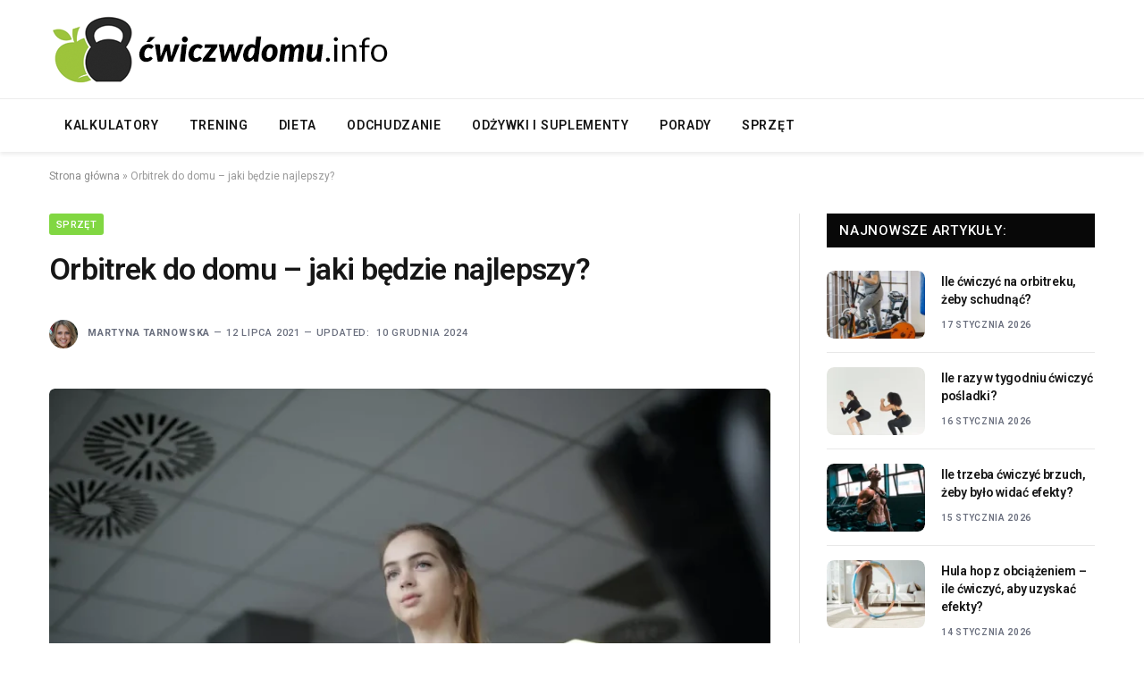

--- FILE ---
content_type: text/html; charset=UTF-8
request_url: https://www.cwiczwdomu.info/ranking-orbitrekow/
body_size: 20219
content:

<!DOCTYPE html>
<html lang="pl-PL" class="s-light site-s-light">

<head>

	<meta charset="UTF-8" />
	<meta name="viewport" content="width=device-width, initial-scale=1" />
	<meta name='robots' content='index, follow, max-image-preview:large, max-snippet:-1, max-video-preview:-1' />
	<style>img:is([sizes="auto" i], [sizes^="auto," i]) { contain-intrinsic-size: 3000px 1500px }</style>
	
	<!-- This site is optimized with the Yoast SEO plugin v24.0 - https://yoast.com/wordpress/plugins/seo/ -->
	<title>Ranking orbitreków do domu 2023 - poznaj TOP 10 orbitreków - ćwiczwdomu.info</title><link rel="preload" as="image" imagesrcset="https://www.cwiczwdomu.info/wp-content/uploads/2021/07/ranking-orbitrekow-768x512.webp 768w, https://www.cwiczwdomu.info/wp-content/uploads/2021/07/ranking-orbitrekow-300x200.webp 300w, https://www.cwiczwdomu.info/wp-content/uploads/2021/07/ranking-orbitrekow-1024x683.webp 1024w, https://www.cwiczwdomu.info/wp-content/uploads/2021/07/ranking-orbitrekow-150x100.webp 150w, https://www.cwiczwdomu.info/wp-content/uploads/2021/07/ranking-orbitrekow-450x300.webp 450w, https://www.cwiczwdomu.info/wp-content/uploads/2021/07/ranking-orbitrekow-1200x801.webp 1200w, https://www.cwiczwdomu.info/wp-content/uploads/2021/07/ranking-orbitrekow.webp 1280w" imagesizes="(max-width: 768px) 100vw, 768px" /><link rel="preload" as="font" href="https://www.cwiczwdomu.info/wp-content/themes/smart-mag/css/icons/fonts/ts-icons.woff2?v3.1" type="font/woff2" crossorigin="anonymous" />
	<link rel="canonical" href="https://www.cwiczwdomu.info/ranking-orbitrekow/" />
	<meta property="og:locale" content="pl_PL" />
	<meta property="og:type" content="article" />
	<meta property="og:title" content="Ranking orbitreków do domu 2023 - poznaj TOP 10 orbitreków - ćwiczwdomu.info" />
	<meta property="og:description" content="Ciągle rosnąca popularność orbitreków powoduje, iż wiele osób zastanawia się nad kupnem właśnie tego sprzętu do ćwiczeń. Dlatego zestawiliśmy ranking orbitreków magnetycznych i elektromagnetycznych do domu. Ranking aktualizowany jest każdego dnia i zwiera polecane produkty z kategorii &#8222;orbitrek&#8221; Spis treści:Ranking orbitreków magnetycznych i elektromagnetycznych aktualny na 2026 rokPolecane modele orbitreków do domu &#8211; Ranking TOP" />
	<meta property="og:url" content="https://www.cwiczwdomu.info/ranking-orbitrekow/" />
	<meta property="og:site_name" content="ćwiczwdomu.info" />
	<meta property="article:published_time" content="2021-07-12T12:38:21+00:00" />
	<meta property="article:modified_time" content="2024-12-10T13:18:59+00:00" />
	<meta property="og:image" content="https://www.cwiczwdomu.info/wp-content/uploads/2021/07/ranking-orbitrekow.webp" />
	<meta property="og:image:width" content="1280" />
	<meta property="og:image:height" content="854" />
	<meta property="og:image:type" content="image/webp" />
	<meta name="author" content="Martyna Tarnowska" />
	<meta name="twitter:label1" content="Napisane przez" />
	<meta name="twitter:data1" content="Martyna Tarnowska" />
	<meta name="twitter:label2" content="Szacowany czas czytania" />
	<meta name="twitter:data2" content="12 minut" />
	<script type="application/ld+json" class="yoast-schema-graph">{"@context":"https://schema.org","@graph":[{"@type":"WebPage","@id":"https://www.cwiczwdomu.info/ranking-orbitrekow/","url":"https://www.cwiczwdomu.info/ranking-orbitrekow/","name":"Ranking orbitreków do domu 2023 - poznaj TOP 10 orbitreków - ćwiczwdomu.info","isPartOf":{"@id":"https://www.cwiczwdomu.info/#website"},"primaryImageOfPage":{"@id":"https://www.cwiczwdomu.info/ranking-orbitrekow/#primaryimage"},"image":{"@id":"https://www.cwiczwdomu.info/ranking-orbitrekow/#primaryimage"},"thumbnailUrl":"https://www.cwiczwdomu.info/wp-content/uploads/2021/07/ranking-orbitrekow.webp","datePublished":"2021-07-12T12:38:21+00:00","dateModified":"2024-12-10T13:18:59+00:00","author":{"@id":"https://www.cwiczwdomu.info/#/schema/person/7352e3aa21f8f9c49d5048dc7e6a5b8b"},"breadcrumb":{"@id":"https://www.cwiczwdomu.info/ranking-orbitrekow/#breadcrumb"},"inLanguage":"pl-PL","potentialAction":[{"@type":"ReadAction","target":["https://www.cwiczwdomu.info/ranking-orbitrekow/"]}]},{"@type":"ImageObject","inLanguage":"pl-PL","@id":"https://www.cwiczwdomu.info/ranking-orbitrekow/#primaryimage","url":"https://www.cwiczwdomu.info/wp-content/uploads/2021/07/ranking-orbitrekow.webp","contentUrl":"https://www.cwiczwdomu.info/wp-content/uploads/2021/07/ranking-orbitrekow.webp","width":1280,"height":854},{"@type":"BreadcrumbList","@id":"https://www.cwiczwdomu.info/ranking-orbitrekow/#breadcrumb","itemListElement":[{"@type":"ListItem","position":1,"name":"Strona główna","item":"https://www.cwiczwdomu.info/"},{"@type":"ListItem","position":2,"name":"Orbitrek do domu &#8211; jaki będzie najlepszy?"}]},{"@type":"WebSite","@id":"https://www.cwiczwdomu.info/#website","url":"https://www.cwiczwdomu.info/","name":"ćwiczwdomu.info","description":"Najnowsze rankingi, opinie i najniższe ceny sprzętu do ćwiczeń, na siłownię i fitness. Prezentujemy najpopularniejsze diety, suplementy oraz porady dla ćwiczących i sportowców.","potentialAction":[{"@type":"SearchAction","target":{"@type":"EntryPoint","urlTemplate":"https://www.cwiczwdomu.info/?s={search_term_string}"},"query-input":{"@type":"PropertyValueSpecification","valueRequired":true,"valueName":"search_term_string"}}],"inLanguage":"pl-PL"},{"@type":"Person","@id":"https://www.cwiczwdomu.info/#/schema/person/7352e3aa21f8f9c49d5048dc7e6a5b8b","name":"Martyna Tarnowska","image":{"@type":"ImageObject","inLanguage":"pl-PL","@id":"https://www.cwiczwdomu.info/#/schema/person/image/","url":"https://www.cwiczwdomu.info/wp-content/uploads/2022/07/martyna-tarnowska-120x120.jpg","contentUrl":"https://www.cwiczwdomu.info/wp-content/uploads/2022/07/martyna-tarnowska-120x120.jpg","caption":"Martyna Tarnowska"},"description":"Absolwentka Akademii Wychowania Fizycznego. Od 2014 roku doradza w wyborze dobrego sprzętu do ćwiczeń. Miłośniczka piłki nożnej, tenisa oraz treningów siłowych.","url":"https://www.cwiczwdomu.info/author/admin/"}]}</script>
	<!-- / Yoast SEO plugin. -->


<link rel='dns-prefetch' href='//fonts.googleapis.com' />
<link rel="alternate" type="application/rss+xml" title="ćwiczwdomu.info &raquo; Kanał z wpisami" href="https://www.cwiczwdomu.info/feed/" />
<link rel="alternate" type="application/rss+xml" title="ćwiczwdomu.info &raquo; Kanał z komentarzami" href="https://www.cwiczwdomu.info/comments/feed/" />
<link rel="alternate" type="application/rss+xml" title="ćwiczwdomu.info &raquo; Orbitrek do domu &#8211; jaki będzie najlepszy? Kanał z komentarzami" href="https://www.cwiczwdomu.info/ranking-orbitrekow/feed/" />
<script type="text/javascript">
/* <![CDATA[ */
window._wpemojiSettings = {"baseUrl":"https:\/\/s.w.org\/images\/core\/emoji\/15.0.3\/72x72\/","ext":".png","svgUrl":"https:\/\/s.w.org\/images\/core\/emoji\/15.0.3\/svg\/","svgExt":".svg","source":{"concatemoji":"https:\/\/www.cwiczwdomu.info\/wp-includes\/js\/wp-emoji-release.min.js?ver=6.7.1"}};
/*! This file is auto-generated */
!function(i,n){var o,s,e;function c(e){try{var t={supportTests:e,timestamp:(new Date).valueOf()};sessionStorage.setItem(o,JSON.stringify(t))}catch(e){}}function p(e,t,n){e.clearRect(0,0,e.canvas.width,e.canvas.height),e.fillText(t,0,0);var t=new Uint32Array(e.getImageData(0,0,e.canvas.width,e.canvas.height).data),r=(e.clearRect(0,0,e.canvas.width,e.canvas.height),e.fillText(n,0,0),new Uint32Array(e.getImageData(0,0,e.canvas.width,e.canvas.height).data));return t.every(function(e,t){return e===r[t]})}function u(e,t,n){switch(t){case"flag":return n(e,"\ud83c\udff3\ufe0f\u200d\u26a7\ufe0f","\ud83c\udff3\ufe0f\u200b\u26a7\ufe0f")?!1:!n(e,"\ud83c\uddfa\ud83c\uddf3","\ud83c\uddfa\u200b\ud83c\uddf3")&&!n(e,"\ud83c\udff4\udb40\udc67\udb40\udc62\udb40\udc65\udb40\udc6e\udb40\udc67\udb40\udc7f","\ud83c\udff4\u200b\udb40\udc67\u200b\udb40\udc62\u200b\udb40\udc65\u200b\udb40\udc6e\u200b\udb40\udc67\u200b\udb40\udc7f");case"emoji":return!n(e,"\ud83d\udc26\u200d\u2b1b","\ud83d\udc26\u200b\u2b1b")}return!1}function f(e,t,n){var r="undefined"!=typeof WorkerGlobalScope&&self instanceof WorkerGlobalScope?new OffscreenCanvas(300,150):i.createElement("canvas"),a=r.getContext("2d",{willReadFrequently:!0}),o=(a.textBaseline="top",a.font="600 32px Arial",{});return e.forEach(function(e){o[e]=t(a,e,n)}),o}function t(e){var t=i.createElement("script");t.src=e,t.defer=!0,i.head.appendChild(t)}"undefined"!=typeof Promise&&(o="wpEmojiSettingsSupports",s=["flag","emoji"],n.supports={everything:!0,everythingExceptFlag:!0},e=new Promise(function(e){i.addEventListener("DOMContentLoaded",e,{once:!0})}),new Promise(function(t){var n=function(){try{var e=JSON.parse(sessionStorage.getItem(o));if("object"==typeof e&&"number"==typeof e.timestamp&&(new Date).valueOf()<e.timestamp+604800&&"object"==typeof e.supportTests)return e.supportTests}catch(e){}return null}();if(!n){if("undefined"!=typeof Worker&&"undefined"!=typeof OffscreenCanvas&&"undefined"!=typeof URL&&URL.createObjectURL&&"undefined"!=typeof Blob)try{var e="postMessage("+f.toString()+"("+[JSON.stringify(s),u.toString(),p.toString()].join(",")+"));",r=new Blob([e],{type:"text/javascript"}),a=new Worker(URL.createObjectURL(r),{name:"wpTestEmojiSupports"});return void(a.onmessage=function(e){c(n=e.data),a.terminate(),t(n)})}catch(e){}c(n=f(s,u,p))}t(n)}).then(function(e){for(var t in e)n.supports[t]=e[t],n.supports.everything=n.supports.everything&&n.supports[t],"flag"!==t&&(n.supports.everythingExceptFlag=n.supports.everythingExceptFlag&&n.supports[t]);n.supports.everythingExceptFlag=n.supports.everythingExceptFlag&&!n.supports.flag,n.DOMReady=!1,n.readyCallback=function(){n.DOMReady=!0}}).then(function(){return e}).then(function(){var e;n.supports.everything||(n.readyCallback(),(e=n.source||{}).concatemoji?t(e.concatemoji):e.wpemoji&&e.twemoji&&(t(e.twemoji),t(e.wpemoji)))}))}((window,document),window._wpemojiSettings);
/* ]]> */
</script>
<style id='wp-emoji-styles-inline-css' type='text/css'>

	img.wp-smiley, img.emoji {
		display: inline !important;
		border: none !important;
		box-shadow: none !important;
		height: 1em !important;
		width: 1em !important;
		margin: 0 0.07em !important;
		vertical-align: -0.1em !important;
		background: none !important;
		padding: 0 !important;
	}
</style>
<link rel='stylesheet' id='wp-block-library-css' href='https://www.cwiczwdomu.info/wp-includes/css/dist/block-library/style.min.css?ver=6.7.1' type='text/css' media='all' />
<style id='classic-theme-styles-inline-css' type='text/css'>
/*! This file is auto-generated */
.wp-block-button__link{color:#fff;background-color:#32373c;border-radius:9999px;box-shadow:none;text-decoration:none;padding:calc(.667em + 2px) calc(1.333em + 2px);font-size:1.125em}.wp-block-file__button{background:#32373c;color:#fff;text-decoration:none}
</style>
<style id='global-styles-inline-css' type='text/css'>
:root{--wp--preset--aspect-ratio--square: 1;--wp--preset--aspect-ratio--4-3: 4/3;--wp--preset--aspect-ratio--3-4: 3/4;--wp--preset--aspect-ratio--3-2: 3/2;--wp--preset--aspect-ratio--2-3: 2/3;--wp--preset--aspect-ratio--16-9: 16/9;--wp--preset--aspect-ratio--9-16: 9/16;--wp--preset--color--black: #000000;--wp--preset--color--cyan-bluish-gray: #abb8c3;--wp--preset--color--white: #ffffff;--wp--preset--color--pale-pink: #f78da7;--wp--preset--color--vivid-red: #cf2e2e;--wp--preset--color--luminous-vivid-orange: #ff6900;--wp--preset--color--luminous-vivid-amber: #fcb900;--wp--preset--color--light-green-cyan: #7bdcb5;--wp--preset--color--vivid-green-cyan: #00d084;--wp--preset--color--pale-cyan-blue: #8ed1fc;--wp--preset--color--vivid-cyan-blue: #0693e3;--wp--preset--color--vivid-purple: #9b51e0;--wp--preset--gradient--vivid-cyan-blue-to-vivid-purple: linear-gradient(135deg,rgba(6,147,227,1) 0%,rgb(155,81,224) 100%);--wp--preset--gradient--light-green-cyan-to-vivid-green-cyan: linear-gradient(135deg,rgb(122,220,180) 0%,rgb(0,208,130) 100%);--wp--preset--gradient--luminous-vivid-amber-to-luminous-vivid-orange: linear-gradient(135deg,rgba(252,185,0,1) 0%,rgba(255,105,0,1) 100%);--wp--preset--gradient--luminous-vivid-orange-to-vivid-red: linear-gradient(135deg,rgba(255,105,0,1) 0%,rgb(207,46,46) 100%);--wp--preset--gradient--very-light-gray-to-cyan-bluish-gray: linear-gradient(135deg,rgb(238,238,238) 0%,rgb(169,184,195) 100%);--wp--preset--gradient--cool-to-warm-spectrum: linear-gradient(135deg,rgb(74,234,220) 0%,rgb(151,120,209) 20%,rgb(207,42,186) 40%,rgb(238,44,130) 60%,rgb(251,105,98) 80%,rgb(254,248,76) 100%);--wp--preset--gradient--blush-light-purple: linear-gradient(135deg,rgb(255,206,236) 0%,rgb(152,150,240) 100%);--wp--preset--gradient--blush-bordeaux: linear-gradient(135deg,rgb(254,205,165) 0%,rgb(254,45,45) 50%,rgb(107,0,62) 100%);--wp--preset--gradient--luminous-dusk: linear-gradient(135deg,rgb(255,203,112) 0%,rgb(199,81,192) 50%,rgb(65,88,208) 100%);--wp--preset--gradient--pale-ocean: linear-gradient(135deg,rgb(255,245,203) 0%,rgb(182,227,212) 50%,rgb(51,167,181) 100%);--wp--preset--gradient--electric-grass: linear-gradient(135deg,rgb(202,248,128) 0%,rgb(113,206,126) 100%);--wp--preset--gradient--midnight: linear-gradient(135deg,rgb(2,3,129) 0%,rgb(40,116,252) 100%);--wp--preset--font-size--small: 13px;--wp--preset--font-size--medium: 20px;--wp--preset--font-size--large: 36px;--wp--preset--font-size--x-large: 42px;--wp--preset--spacing--20: 0.44rem;--wp--preset--spacing--30: 0.67rem;--wp--preset--spacing--40: 1rem;--wp--preset--spacing--50: 1.5rem;--wp--preset--spacing--60: 2.25rem;--wp--preset--spacing--70: 3.38rem;--wp--preset--spacing--80: 5.06rem;--wp--preset--shadow--natural: 6px 6px 9px rgba(0, 0, 0, 0.2);--wp--preset--shadow--deep: 12px 12px 50px rgba(0, 0, 0, 0.4);--wp--preset--shadow--sharp: 6px 6px 0px rgba(0, 0, 0, 0.2);--wp--preset--shadow--outlined: 6px 6px 0px -3px rgba(255, 255, 255, 1), 6px 6px rgba(0, 0, 0, 1);--wp--preset--shadow--crisp: 6px 6px 0px rgba(0, 0, 0, 1);}:where(.is-layout-flex){gap: 0.5em;}:where(.is-layout-grid){gap: 0.5em;}body .is-layout-flex{display: flex;}.is-layout-flex{flex-wrap: wrap;align-items: center;}.is-layout-flex > :is(*, div){margin: 0;}body .is-layout-grid{display: grid;}.is-layout-grid > :is(*, div){margin: 0;}:where(.wp-block-columns.is-layout-flex){gap: 2em;}:where(.wp-block-columns.is-layout-grid){gap: 2em;}:where(.wp-block-post-template.is-layout-flex){gap: 1.25em;}:where(.wp-block-post-template.is-layout-grid){gap: 1.25em;}.has-black-color{color: var(--wp--preset--color--black) !important;}.has-cyan-bluish-gray-color{color: var(--wp--preset--color--cyan-bluish-gray) !important;}.has-white-color{color: var(--wp--preset--color--white) !important;}.has-pale-pink-color{color: var(--wp--preset--color--pale-pink) !important;}.has-vivid-red-color{color: var(--wp--preset--color--vivid-red) !important;}.has-luminous-vivid-orange-color{color: var(--wp--preset--color--luminous-vivid-orange) !important;}.has-luminous-vivid-amber-color{color: var(--wp--preset--color--luminous-vivid-amber) !important;}.has-light-green-cyan-color{color: var(--wp--preset--color--light-green-cyan) !important;}.has-vivid-green-cyan-color{color: var(--wp--preset--color--vivid-green-cyan) !important;}.has-pale-cyan-blue-color{color: var(--wp--preset--color--pale-cyan-blue) !important;}.has-vivid-cyan-blue-color{color: var(--wp--preset--color--vivid-cyan-blue) !important;}.has-vivid-purple-color{color: var(--wp--preset--color--vivid-purple) !important;}.has-black-background-color{background-color: var(--wp--preset--color--black) !important;}.has-cyan-bluish-gray-background-color{background-color: var(--wp--preset--color--cyan-bluish-gray) !important;}.has-white-background-color{background-color: var(--wp--preset--color--white) !important;}.has-pale-pink-background-color{background-color: var(--wp--preset--color--pale-pink) !important;}.has-vivid-red-background-color{background-color: var(--wp--preset--color--vivid-red) !important;}.has-luminous-vivid-orange-background-color{background-color: var(--wp--preset--color--luminous-vivid-orange) !important;}.has-luminous-vivid-amber-background-color{background-color: var(--wp--preset--color--luminous-vivid-amber) !important;}.has-light-green-cyan-background-color{background-color: var(--wp--preset--color--light-green-cyan) !important;}.has-vivid-green-cyan-background-color{background-color: var(--wp--preset--color--vivid-green-cyan) !important;}.has-pale-cyan-blue-background-color{background-color: var(--wp--preset--color--pale-cyan-blue) !important;}.has-vivid-cyan-blue-background-color{background-color: var(--wp--preset--color--vivid-cyan-blue) !important;}.has-vivid-purple-background-color{background-color: var(--wp--preset--color--vivid-purple) !important;}.has-black-border-color{border-color: var(--wp--preset--color--black) !important;}.has-cyan-bluish-gray-border-color{border-color: var(--wp--preset--color--cyan-bluish-gray) !important;}.has-white-border-color{border-color: var(--wp--preset--color--white) !important;}.has-pale-pink-border-color{border-color: var(--wp--preset--color--pale-pink) !important;}.has-vivid-red-border-color{border-color: var(--wp--preset--color--vivid-red) !important;}.has-luminous-vivid-orange-border-color{border-color: var(--wp--preset--color--luminous-vivid-orange) !important;}.has-luminous-vivid-amber-border-color{border-color: var(--wp--preset--color--luminous-vivid-amber) !important;}.has-light-green-cyan-border-color{border-color: var(--wp--preset--color--light-green-cyan) !important;}.has-vivid-green-cyan-border-color{border-color: var(--wp--preset--color--vivid-green-cyan) !important;}.has-pale-cyan-blue-border-color{border-color: var(--wp--preset--color--pale-cyan-blue) !important;}.has-vivid-cyan-blue-border-color{border-color: var(--wp--preset--color--vivid-cyan-blue) !important;}.has-vivid-purple-border-color{border-color: var(--wp--preset--color--vivid-purple) !important;}.has-vivid-cyan-blue-to-vivid-purple-gradient-background{background: var(--wp--preset--gradient--vivid-cyan-blue-to-vivid-purple) !important;}.has-light-green-cyan-to-vivid-green-cyan-gradient-background{background: var(--wp--preset--gradient--light-green-cyan-to-vivid-green-cyan) !important;}.has-luminous-vivid-amber-to-luminous-vivid-orange-gradient-background{background: var(--wp--preset--gradient--luminous-vivid-amber-to-luminous-vivid-orange) !important;}.has-luminous-vivid-orange-to-vivid-red-gradient-background{background: var(--wp--preset--gradient--luminous-vivid-orange-to-vivid-red) !important;}.has-very-light-gray-to-cyan-bluish-gray-gradient-background{background: var(--wp--preset--gradient--very-light-gray-to-cyan-bluish-gray) !important;}.has-cool-to-warm-spectrum-gradient-background{background: var(--wp--preset--gradient--cool-to-warm-spectrum) !important;}.has-blush-light-purple-gradient-background{background: var(--wp--preset--gradient--blush-light-purple) !important;}.has-blush-bordeaux-gradient-background{background: var(--wp--preset--gradient--blush-bordeaux) !important;}.has-luminous-dusk-gradient-background{background: var(--wp--preset--gradient--luminous-dusk) !important;}.has-pale-ocean-gradient-background{background: var(--wp--preset--gradient--pale-ocean) !important;}.has-electric-grass-gradient-background{background: var(--wp--preset--gradient--electric-grass) !important;}.has-midnight-gradient-background{background: var(--wp--preset--gradient--midnight) !important;}.has-small-font-size{font-size: var(--wp--preset--font-size--small) !important;}.has-medium-font-size{font-size: var(--wp--preset--font-size--medium) !important;}.has-large-font-size{font-size: var(--wp--preset--font-size--large) !important;}.has-x-large-font-size{font-size: var(--wp--preset--font-size--x-large) !important;}
:where(.wp-block-post-template.is-layout-flex){gap: 1.25em;}:where(.wp-block-post-template.is-layout-grid){gap: 1.25em;}
:where(.wp-block-columns.is-layout-flex){gap: 2em;}:where(.wp-block-columns.is-layout-grid){gap: 2em;}
:root :where(.wp-block-pullquote){font-size: 1.5em;line-height: 1.6;}
</style>
<link rel='stylesheet' id='style-css' href='https://www.cwiczwdomu.info/wp-content/plugins/rankings/style.css?ver=1.5' type='text/css' media='all' />
<link rel='stylesheet' id='toc-screen-css' href='https://www.cwiczwdomu.info/wp-content/plugins/table-of-contents-plus/screen.min.css?ver=2411.1' type='text/css' media='all' />
<style id='toc-screen-inline-css' type='text/css'>
div#toc_container {width: 100%;}
</style>
<link rel='stylesheet' id='wtfaq-css' href='https://www.cwiczwdomu.info/wp-content/plugins/wtfaq/public/css/wtfaq-public.css?ver=1.0.0' type='text/css' media='all' />
<link rel='stylesheet' id='parent-style-css' href='https://www.cwiczwdomu.info/wp-content/themes/smart-mag/style.css?ver=6.7.1' type='text/css' media='all' />
<link rel='stylesheet' id='child-style-css' href='https://www.cwiczwdomu.info/wp-content/themes/smartmag-child/style.css?ver=6.7.1' type='text/css' media='all' />
<link rel='stylesheet' id='smartmag-core-css' href='https://www.cwiczwdomu.info/wp-content/themes/smart-mag/style.css?ver=10.2.1' type='text/css' media='all' />
<style id='smartmag-core-inline-css' type='text/css'>
:root { --c-main: #81d742;
--c-main-rgb: 129,215,66;
--text-font: "Roboto", system-ui, -apple-system, "Segoe UI", Arial, sans-serif;
--body-font: "Roboto", system-ui, -apple-system, "Segoe UI", Arial, sans-serif;
--ui-font: "Roboto", system-ui, -apple-system, "Segoe UI", Arial, sans-serif;
--title-font: "Roboto", system-ui, -apple-system, "Segoe UI", Arial, sans-serif;
--h-font: "Roboto", system-ui, -apple-system, "Segoe UI", Arial, sans-serif;
--title-font: var(--body-font);
--main-width: 1170px;
--c-post-meta: #6a6f7e;
--c-excerpts: #656a6d;
--excerpt-size: 13px;
--post-content-gaps: 1.5em; }
.post-title:not(._) { font-weight: 600; letter-spacing: -0.02em; }
:root { --sidebar-width: 301px; }
.ts-row, .has-el-gap { --sidebar-c-width: calc(var(--sidebar-width) + var(--grid-gutter-h) + var(--sidebar-c-pad)); }
:root { --sidebar-pad: 44px; --sidebar-sep-pad: 44px; }
.smart-head-main { --c-shadow: rgba(0,0,0,0.07); }
.smart-head-main .smart-head-bot { border-top-width: 1px; border-top-color: #ededed; }
.s-dark .smart-head-main .smart-head-bot,
.smart-head-main .s-dark.smart-head-bot { border-top-color: #2d2d2d; }
.navigation-main .menu > li > a { letter-spacing: 0.05em; }
.smart-head-mobile .smart-head-mid { background-color: #ffffff; }
.lower-footer .inner { padding-top: 55px; padding-bottom: 55px; padding-left: 30px; padding-right: 30px; }
.post-meta { font-family: var(--ui-font); }
.post-meta .meta-item, .post-meta .text-in { font-size: 10px; font-weight: 600; text-transform: uppercase; letter-spacing: 0.07em; }
.post-meta .post-cat > a { font-weight: 600; letter-spacing: 0.09em; }
.post-meta .post-author > a { font-weight: bold; }
.s-light .block-wrap.s-dark { --c-post-meta: var(--c-contrast-450); }
.post-meta .post-author > a { color: #6a6f7e; }
.post-meta .post-cat > a { color: var(--c-main); }
.s-dark .post-meta .post-cat > a { color: #6a6f7e; }
.l-post { --media-radius: 8px; }
.l-post .excerpt { font-family: var(--ui-font); }
.cat-labels .category { border-radius: 3px; padding-top: 2px; }
.block-head-a1 .heading { font-weight: 800; }
.block-head-a2 .heading { font-weight: 900; }
.block-head-c .heading { font-family: var(--ui-font); font-size: 16px; letter-spacing: 0.05em; }
.block-head-g .heading { font-size: 15px; letter-spacing: 0.05em; }
.load-button { border-radius: 6px; }
.loop-grid-base .post-title { font-size: 17px; }
.loop-grid-sm .post-title { font-size: 15px; }
.has-nums .l-post { --num-font: var(--ui-font); }
.has-nums-a .l-post .post-title:before,
.has-nums-b .l-post .content:before { font-size: 34px; font-weight: 500; }
.has-nums:not(.has-nums-c) { --num-color: var(--c-main); }
.loop-list .ratio-is-custom { padding-bottom: calc(100% / 1.55); }
.loop-list .post-title { font-size: 22px; }
.single-featured .featured, .the-post-header .featured { border-radius: 6px; --media-radius: 6px; overflow: hidden; }
.post-meta-single .meta-item, .post-meta-single .text-in { font-size: 11px; font-weight: 500; }
.entry-content p { --post-content-gaps: 1.3em; }
.s-head-modern .sub-title { font-size: 16px; }
@media (min-width: 1200px) { .s-head-modern-a .post-title { font-size: 34px; } }
@media (min-width: 941px) and (max-width: 1200px) { .ts-row, .has-el-gap { --sidebar-c-width: calc(var(--sidebar-width) + var(--grid-gutter-h) + var(--sidebar-c-pad)); } }
@media (min-width: 768px) and (max-width: 940px) { .ts-contain, .main { padding-left: 35px; padding-right: 35px; }
.layout-boxed-inner { --wrap-padding: 35px; }
:root { --wrap-padding: 35px; } }
@media (max-width: 767px) { .ts-contain, .main { padding-left: 25px; padding-right: 25px; }
.layout-boxed-inner { --wrap-padding: 25px; }
:root { --wrap-padding: 25px; } }


</style>
<link rel='stylesheet' id='smartmag-magnific-popup-css' href='https://www.cwiczwdomu.info/wp-content/themes/smart-mag/css/lightbox.css?ver=10.2.1' type='text/css' media='all' />
<link rel='stylesheet' id='smartmag-icons-css' href='https://www.cwiczwdomu.info/wp-content/themes/smart-mag/css/icons/icons.css?ver=10.2.1' type='text/css' media='all' />
<link rel='stylesheet' id='smartmag-gfonts-custom-css' href='https://fonts.googleapis.com/css?family=Roboto%3A400%2C500%2C600%2C700&#038;display=swap' type='text/css' media='all' />
<script type="text/javascript" id="smartmag-lazy-inline-js-after">
/* <![CDATA[ */
/**
 * @copyright ThemeSphere
 * @preserve
 */
var BunyadLazy={};BunyadLazy.load=function(){function a(e,n){var t={};e.dataset.bgset&&e.dataset.sizes?(t.sizes=e.dataset.sizes,t.srcset=e.dataset.bgset):t.src=e.dataset.bgsrc,function(t){var a=t.dataset.ratio;if(0<a){const e=t.parentElement;if(e.classList.contains("media-ratio")){const n=e.style;n.getPropertyValue("--a-ratio")||(n.paddingBottom=100/a+"%")}}}(e);var a,o=document.createElement("img");for(a in o.onload=function(){var t="url('"+(o.currentSrc||o.src)+"')",a=e.style;a.backgroundImage!==t&&requestAnimationFrame(()=>{a.backgroundImage=t,n&&n()}),o.onload=null,o.onerror=null,o=null},o.onerror=o.onload,t)o.setAttribute(a,t[a]);o&&o.complete&&0<o.naturalWidth&&o.onload&&o.onload()}function e(t){t.dataset.loaded||a(t,()=>{document.dispatchEvent(new Event("lazyloaded")),t.dataset.loaded=1})}function n(t){"complete"===document.readyState?t():window.addEventListener("load",t)}return{initEarly:function(){var t,a=()=>{document.querySelectorAll(".img.bg-cover:not(.lazyload)").forEach(e)};"complete"!==document.readyState?(t=setInterval(a,150),n(()=>{a(),clearInterval(t)})):a()},callOnLoad:n,initBgImages:function(t){t&&n(()=>{document.querySelectorAll(".img.bg-cover").forEach(e)})},bgLoad:a}}(),BunyadLazy.load.initEarly();
/* ]]> */
</script>
<script type="text/javascript" src="https://www.cwiczwdomu.info/wp-includes/js/jquery/jquery.min.js?ver=3.7.1" id="jquery-core-js"></script>
<script type="text/javascript" src="https://www.cwiczwdomu.info/wp-includes/js/jquery/jquery-migrate.min.js?ver=3.4.1" id="jquery-migrate-js"></script>
<script type="text/javascript" src="https://www.cwiczwdomu.info/wp-content/plugins/wtfaq/public/js/wtfaq-public.js?ver=1.0.0" id="wtfaq-js"></script>
<script type="text/javascript" src="https://www.cwiczwdomu.info/wp-content/plugins/sphere-post-views/assets/js/post-views.js?ver=1.0.1" id="sphere-post-views-js"></script>
<script type="text/javascript" id="sphere-post-views-js-after">
/* <![CDATA[ */
var Sphere_PostViews = {"ajaxUrl":"https:\/\/www.cwiczwdomu.info\/wp-admin\/admin-ajax.php?sphere_post_views=1","sampling":0,"samplingRate":10,"repeatCountDelay":0,"postID":2331,"token":"b8f31afcc5"}
/* ]]> */
</script>
<link rel="https://api.w.org/" href="https://www.cwiczwdomu.info/wp-json/" /><link rel="alternate" title="JSON" type="application/json" href="https://www.cwiczwdomu.info/wp-json/wp/v2/posts/2331" /><link rel="EditURI" type="application/rsd+xml" title="RSD" href="https://www.cwiczwdomu.info/xmlrpc.php?rsd" />
<meta name="generator" content="WordPress 6.7.1" />
<link rel='shortlink' href='https://www.cwiczwdomu.info/?p=2331' />
<link rel="alternate" title="oEmbed (JSON)" type="application/json+oembed" href="https://www.cwiczwdomu.info/wp-json/oembed/1.0/embed?url=https%3A%2F%2Fwww.cwiczwdomu.info%2Franking-orbitrekow%2F" />
<link rel="alternate" title="oEmbed (XML)" type="text/xml+oembed" href="https://www.cwiczwdomu.info/wp-json/oembed/1.0/embed?url=https%3A%2F%2Fwww.cwiczwdomu.info%2Franking-orbitrekow%2F&#038;format=xml" />

		<script>
		var BunyadSchemeKey = 'bunyad-scheme';
		(() => {
			const d = document.documentElement;
			const c = d.classList;
			var scheme = localStorage.getItem(BunyadSchemeKey);
			
			if (scheme) {
				d.dataset.origClass = c;
				scheme === 'dark' ? c.remove('s-light', 'site-s-light') : c.remove('s-dark', 'site-s-dark');
				c.add('site-s-' + scheme, 's-' + scheme);
			}
		})();
		</script>
		<meta name="generator" content="Elementor 3.25.10; features: e_font_icon_svg, additional_custom_breakpoints, e_optimized_control_loading, e_element_cache; settings: css_print_method-external, google_font-enabled, font_display-swap">
			<style>
				.e-con.e-parent:nth-of-type(n+4):not(.e-lazyloaded):not(.e-no-lazyload),
				.e-con.e-parent:nth-of-type(n+4):not(.e-lazyloaded):not(.e-no-lazyload) * {
					background-image: none !important;
				}
				@media screen and (max-height: 1024px) {
					.e-con.e-parent:nth-of-type(n+3):not(.e-lazyloaded):not(.e-no-lazyload),
					.e-con.e-parent:nth-of-type(n+3):not(.e-lazyloaded):not(.e-no-lazyload) * {
						background-image: none !important;
					}
				}
				@media screen and (max-height: 640px) {
					.e-con.e-parent:nth-of-type(n+2):not(.e-lazyloaded):not(.e-no-lazyload),
					.e-con.e-parent:nth-of-type(n+2):not(.e-lazyloaded):not(.e-no-lazyload) * {
						background-image: none !important;
					}
				}
			</style>
			<!-- Google tag (gtag.js) -->
<script async src="https://www.googletagmanager.com/gtag/js?id=G-T2MV871HJH"></script>
<script>
  window.dataLayer = window.dataLayer || [];
  function gtag(){dataLayer.push(arguments);}
  gtag('js', new Date());

  gtag('config', 'G-T2MV871HJH');
</script><link rel="icon" href="https://www.cwiczwdomu.info/wp-content/uploads/2016/08/cropped-stationary-bike-32x32.png" sizes="32x32" />
<link rel="icon" href="https://www.cwiczwdomu.info/wp-content/uploads/2016/08/cropped-stationary-bike-192x192.png" sizes="192x192" />
<link rel="apple-touch-icon" href="https://www.cwiczwdomu.info/wp-content/uploads/2016/08/cropped-stationary-bike-180x180.png" />
<meta name="msapplication-TileImage" content="https://www.cwiczwdomu.info/wp-content/uploads/2016/08/cropped-stationary-bike-270x270.png" />


</head>

<body data-rsssl=1 class="post-template-default single single-post postid-2331 single-format-standard right-sidebar post-layout-modern post-cat-518 has-lb has-lb-sm ts-img-hov-fade has-sb-sep layout-normal elementor-default elementor-kit-3794">



<div class="main-wrap">

	
<div class="off-canvas-backdrop"></div>
<div class="mobile-menu-container off-canvas hide-menu-lg" id="off-canvas">

	<div class="off-canvas-head">
		<a href="#" class="close">
			<span class="visuallyhidden">Close Menu</span>
			<i class="tsi tsi-times"></i>
		</a>

		<div class="ts-logo">
			<img class="logo-mobile logo-image" src="https://www.cwiczwdomu.info/wp-content/uploads/2018/08/cwiczwdomu-logo.png" width="200" height="38" alt="ćwiczwdomu.info"/>		</div>
	</div>

	<div class="off-canvas-content">

					<ul class="mobile-menu"></ul>
		
		
		
		<div class="spc-social-block spc-social spc-social-b smart-head-social">
		
			
				<a href="#" class="link service s-facebook" target="_blank" rel="nofollow noopener">
					<i class="icon tsi tsi-facebook"></i>					<span class="visuallyhidden">Facebook</span>
				</a>
									
			
				<a href="#" class="link service s-twitter" target="_blank" rel="nofollow noopener">
					<i class="icon tsi tsi-twitter"></i>					<span class="visuallyhidden">X (Twitter)</span>
				</a>
									
			
				<a href="#" class="link service s-instagram" target="_blank" rel="nofollow noopener">
					<i class="icon tsi tsi-instagram"></i>					<span class="visuallyhidden">Instagram</span>
				</a>
									
			
		</div>

		
	</div>

</div>
<div class="smart-head smart-head-b smart-head-main" id="smart-head" data-sticky="auto" data-sticky-type="smart" data-sticky-full>
	
	<div class="smart-head-row smart-head-mid is-light smart-head-row-full">

		<div class="inner wrap">

							
				<div class="items items-left ">
					<a href="https://www.cwiczwdomu.info/" title="ćwiczwdomu.info" rel="home" class="logo-link ts-logo logo-is-image">
		<span>
			
				
					<img src="https://smartmag.theme-sphere.com/magazine-co/wp-content/uploads/sites/39/2023/06/LOGO-MAGAZINE-CO-01-light.png" class="logo-image logo-image-dark" alt="ćwiczwdomu.info" srcset="https://smartmag.theme-sphere.com/magazine-co/wp-content/uploads/sites/39/2023/06/LOGO-MAGAZINE-CO-01-light.png ,https://smartmag.theme-sphere.com/magazine-co/wp-content/uploads/sites/39/2023/06/LOGO-MAGAZINE-CO-01-light@2x.png 2x"/><img src="https://www.cwiczwdomu.info/wp-content/uploads/2018/08/cwiczwdomu-logo.png" class="logo-image" alt="ćwiczwdomu.info" width="400" height="75"/>
									 
					</span>
	</a>				</div>

							
				<div class="items items-center empty">
								</div>

							
				<div class="items items-right empty">
								</div>

						
		</div>
	</div>

	
	<div class="smart-head-row smart-head-bot is-light smart-head-row-full">

		<div class="inner wrap">

							
				<div class="items items-left ">
					<div class="nav-wrap">
		<nav class="navigation navigation-main nav-hov-a">
			<ul id="menu-menu-glowne" class="menu"><li id="menu-item-3817" class="menu-item menu-item-type-post_type menu-item-object-page menu-item-3817"><a href="https://www.cwiczwdomu.info/kalkulator/">Kalkulatory</a></li>
<li id="menu-item-3821" class="menu-item menu-item-type-taxonomy menu-item-object-category menu-cat-1 menu-item-3821"><a href="https://www.cwiczwdomu.info/trening/">Trening</a></li>
<li id="menu-item-3822" class="menu-item menu-item-type-taxonomy menu-item-object-category menu-cat-519 menu-item-3822"><a href="https://www.cwiczwdomu.info/dieta/">Dieta</a></li>
<li id="menu-item-3823" class="menu-item menu-item-type-taxonomy menu-item-object-category menu-cat-520 menu-item-3823"><a href="https://www.cwiczwdomu.info/odchudzanie/">Odchudzanie</a></li>
<li id="menu-item-3824" class="menu-item menu-item-type-taxonomy menu-item-object-category menu-cat-7 menu-item-3824"><a href="https://www.cwiczwdomu.info/odzywki-i-suplementy/">Odżywki i suplementy</a></li>
<li id="menu-item-3825" class="menu-item menu-item-type-taxonomy menu-item-object-category menu-cat-6 menu-item-3825"><a href="https://www.cwiczwdomu.info/porady/">Porady</a></li>
<li id="menu-item-3826" class="menu-item menu-item-type-taxonomy menu-item-object-category current-post-ancestor current-menu-parent current-post-parent menu-cat-518 menu-item-3826"><a href="https://www.cwiczwdomu.info/sprzet/">Sprzęt</a></li>
</ul>		</nav>
	</div>
				</div>

							
				<div class="items items-center empty">
								</div>

							
				<div class="items items-right empty">
								</div>

						
		</div>
	</div>

	</div>
<div class="smart-head smart-head-a smart-head-mobile" id="smart-head-mobile" data-sticky="mid" data-sticky-type="smart" data-sticky-full>
	
	<div class="smart-head-row smart-head-mid smart-head-row-3 s-dark smart-head-row-full">

		<div class="inner wrap">

							
				<div class="items items-left ">
				
<button class="offcanvas-toggle has-icon" type="button" aria-label="Menu">
	<span class="hamburger-icon hamburger-icon-a">
		<span class="inner"></span>
	</span>
</button>				</div>

							
				<div class="items items-center ">
					<a href="https://www.cwiczwdomu.info/" title="ćwiczwdomu.info" rel="home" class="logo-link ts-logo logo-is-image">
		<span>
			
									<img class="logo-mobile logo-image" src="https://www.cwiczwdomu.info/wp-content/uploads/2018/08/cwiczwdomu-logo.png" width="200" height="38" alt="ćwiczwdomu.info"/>									 
					</span>
	</a>				</div>

							
				<div class="items items-right ">
				

	<a href="#" class="search-icon has-icon-only is-icon" title="Search">
		<i class="tsi tsi-search"></i>
	</a>

				</div>

						
		</div>
	</div>

	</div>
<nav class="breadcrumbs is-full-width breadcrumbs-a" id="breadcrumb"><div class="inner ts-contain "><span><span><a href="https://www.cwiczwdomu.info/">Strona główna</a></span> » <span class="breadcrumb_last" aria-current="page">Orbitrek do domu &#8211; jaki będzie najlepszy?</span></span></div></nav>
<div class="main ts-contain cf right-sidebar">
	
		

<div class="ts-row">
	<div class="col-8 main-content s-post-contain">

					<div class="the-post-header s-head-modern s-head-modern-a">
	<div class="post-meta post-meta-a post-meta-left post-meta-single has-below"><div class="post-meta-items meta-above"><span class="meta-item cat-labels">
						
						<a href="https://www.cwiczwdomu.info/sprzet/" class="category" rel="category">Sprzęt</a>
					</span>
					</div><h1 class="is-title post-title">Orbitrek do domu &#8211; jaki będzie najlepszy?</h1><div class="post-meta-items meta-below has-author-img"><span class="meta-item post-author has-img"><img src="https://www.cwiczwdomu.info/wp-content/uploads/2022/07/martyna-tarnowska-120x120.jpg" width="32" height="32" srcset="https://www.cwiczwdomu.info/wp-content/uploads/2022/07/martyna-tarnowska-120x120.jpg 2x" alt="Martyna Tarnowska" class="avatar avatar-32 wp-user-avatar wp-user-avatar-32 alignnone photo" /><a href="https://www.cwiczwdomu.info/author/admin/" title="Wpisy od Martyna Tarnowska" rel="author">Martyna Tarnowska</a></span><span class="meta-item date"><time class="post-date" datetime="2021-07-12T12:38:21+00:00">12 lipca 2021</time></span><span class="meta-item date-modified"><span class="updated-on">Updated:</span><time class="post-date" datetime="2024-12-10T13:18:59+00:00">10 grudnia 2024</time></span></div></div>	
	
</div>		
					<div class="single-featured">	
	<div class="featured">
				
			<figure class="image-link media-ratio ar-bunyad-main"><img width="768" height="502" src="https://www.cwiczwdomu.info/wp-content/uploads/2021/07/ranking-orbitrekow-768x512.webp" class="attachment-bunyad-main size-bunyad-main no-lazy skip-lazy wp-post-image" alt="" sizes="(max-width: 768px) 100vw, 768px" title="Orbitrek do domu &#8211; jaki będzie najlepszy?" decoding="async" srcset="https://www.cwiczwdomu.info/wp-content/uploads/2021/07/ranking-orbitrekow-768x512.webp 768w, https://www.cwiczwdomu.info/wp-content/uploads/2021/07/ranking-orbitrekow-300x200.webp 300w, https://www.cwiczwdomu.info/wp-content/uploads/2021/07/ranking-orbitrekow-1024x683.webp 1024w, https://www.cwiczwdomu.info/wp-content/uploads/2021/07/ranking-orbitrekow-150x100.webp 150w, https://www.cwiczwdomu.info/wp-content/uploads/2021/07/ranking-orbitrekow-450x300.webp 450w, https://www.cwiczwdomu.info/wp-content/uploads/2021/07/ranking-orbitrekow-1200x801.webp 1200w, https://www.cwiczwdomu.info/wp-content/uploads/2021/07/ranking-orbitrekow.webp 1280w" /></figure>		
						
			</div>

	</div>
		
		<div class="the-post s-post-modern">

			<article id="post-2331" class="post-2331 post type-post status-publish format-standard has-post-thumbnail category-sprzet tag-orbitrek">
				
<div class="post-content-wrap">
	
	<div class="post-content cf entry-content content-normal">

		
				
		<p>Ciągle rosnąca popularność <strong>orbitreków</strong> powoduje, iż wiele osób zastanawia się nad kupnem właśnie tego sprzętu do ćwiczeń. Dlatego zestawiliśmy <strong>ranking orbitreków magnetycznych i elektromagnetycznych do domu</strong>. Ranking aktualizowany jest każdego dnia i zwiera polecane produkty z kategorii &#8222;<strong>orbitrek</strong>&#8221;</p>
<div id="toc_container" class="toc_white no_bullets"><p class="toc_title">Spis treści:</p><ul class="toc_list"><li><a href="#Ranking-orbitrekow-magnetycznych-i-elektromagnetycznych-aktualny-na-2026-rok">Ranking orbitreków magnetycznych i elektromagnetycznych aktualny na 2026 rok</a></li><li><a href="#Polecane-modele-orbitrekow-do-domu-8211-Ranking-TOP-10-orbitrekow">Polecane modele orbitreków do domu &#8211; Ranking TOP 10 orbitreków</a><ul><li><a href="#Christopeit-CT-3">Christopeit CT 3</a></li><li><a href="#Hammer-CrossLife-XTR">Hammer CrossLife XTR</a></li><li><a href="#Hertz-Scalator-E3-1399">Hertz Scalator E3 1399</a></li><li><a href="#Hammer-Speed-Motion-BT">Hammer Speed Motion BT</a></li><li><a href="#Hertz-Scalator-E1">Hertz Scalator E1</a></li><li><a href="#Finnlo-Crossflow">Finnlo Crossflow</a></li><li><a href="#Hammer-CrossMotion-BT">Hammer CrossMotion BT</a></li><li><a href="#Kettler-Optima-200">Kettler Optima 200</a></li><li><a href="#Nautilus-E626">Nautilus E626</a></li><li><a href="#Finnlo-CLEVERFOLD-CF70-BT">Finnlo CLEVERFOLD CF70 BT</a></li></ul></li><li><a href="#Orbitrek-magnetyczny-8211-Ranking-aktualny-na-xyz-ips-snippet8221Data8221-roku">Orbitrek magnetyczny &#8211; Ranking aktualny na [xyz-ips snippet=&#8221;Data&#8221;] roku</a></li><li><a href="#Orbitrek-elektromagnetyczny-8211-Ranking-aktualny-na-xyz-ips-snippet8221Data8221-roku">Orbitrek elektromagnetyczny &#8211; Ranking aktualny na [xyz-ips snippet=&#8221;Data&#8221;] roku</a></li></ul></div>
<h2><span id="Ranking-orbitrekow-magnetycznych-i-elektromagnetycznych-aktualny-na-2026-rok">Ranking orbitreków magnetycznych i elektromagnetycznych aktualny na 2026 rok</span></h2>
<p>W poniższej tabeli znajduje się <strong>ranking dziesięciu najpopularniejszych (TOP 10) orbitreków magnetycznych i elektromagnetycznych</strong>, idealnych do codziennego, domowego użytku. Ranking aktualizowany jest każdego dnia!</p>
<p>[nokaut-offers-box render_type=&#8217;inline&#8217; url=&#8217;orbitrek/&#8211;najpopularniejsze.html&#8217; limit=&#8217;10&#8217;]</p>
<h2><span id="Polecane-modele-orbitrekow-do-domu-8211-Ranking-TOP-10-orbitrekow">Polecane modele orbitreków do domu &#8211; Ranking TOP 10 orbitreków</span></h2>
<p>Dowiedziałeś się już <a title="jaki orbitrek wybrać" href="https://www.cwiczwdomu.info/jaki-orbitrek-kupic/">jaki orbitrek wybrać</a>. Znalazły się one w naszym <strong>rankingu orbitreków</strong>. To idealny moment, aby dowiedzieć się czegoś więcej o każdym z modeli. Poniżej przedstawiamy specyfikacje, charakterystyki oraz ceny wybranych modeli orbitreków.</p>
<figure id="attachment_2336" aria-describedby="caption-attachment-2336" style="width: 900px" class="wp-caption aligncenter"><img fetchpriority="high" decoding="async" class="size-full wp-image-2336" src="https://www.cwiczwdomu.info/wp-content/uploads/2022/06/ranking-orbitrekow-do-domu.jpg" alt="Ranking orbitreków magnetycznych i elektromagnetycznych, które idealnie sprawdzą się w domu. Poznaj nasze TOP 10!" width="900" height="600" /><figcaption id="caption-attachment-2336" class="wp-caption-text">Ranking orbitreków magnetycznych i elektromagnetycznych, które idealnie sprawdzą się w domu. Poznaj nasze TOP 10!</figcaption></figure>
<p class="linki-box">→ Dowiedz się także: <a title="Orbitrek jak ćwiczyć" href="/jak-cwiczyc-na-orbitreku/">Orbitrek &#8211; jak ćwiczyć</a>? Podstawowe zasady i wskazówki</p>
<h3><span id="Christopeit-CT-3">Christopeit CT 3</span></h3>
<p><span class="highlight">Orbitrek magnetyczny Christopeit CT 3</span> to wysokiej jakości sprzęt do ćwiczeń, których pochodzi z oferty renomowanego producenta z Niemiec. Za marką Christopeit stoi ponad 40-letnie doświadczenie, dzięki któremu firma potrafi odpowiadać na potrzeby klientów, a każdy kolejny model ich sprzętu jest udoskonalany.</p>
<p>Sprzęt ten <strong>posiada aż 8 stopni płynnej regulacji oporu oraz komputer z funkcjami pomiaru</strong>, który pozwoli nam kontrolować efekty naszych ćwiczeń. Dodatkowo zamontowano takie dodatki jak czujnik pulsu oraz uchwyt na tablet/smartfon, który zwiększą użyteczność modelu. Dzięki kołom transportowym orbitrek jest również wygodny w transporcie.</p>
<p>W produkcji Christopeit CT 3 wzięto pod uwagę ergonomię codziennych ćwiczeń oraz wygodę użytkowników. W związku z tym w projekcie wykorzystano antypoślizgowe nakładki, które sprawdzą się zarówno podczas krótkich i intensywnych ćwiczeń oraz wielogodzinnych maratonów.</p>
<p>Wyciszona obudowa tego orbitreka sprawia, że poziom generowanego hałasu w trakcie ćwiczeń jest zredukowany do minimum. Wpływa to korzystnie zarówno na sam komfort osoby korzystającej z orbitreka Christopeit CT 3 oraz pozostałych domowników, których życie nie zostaje zaburzone. Produkt ten rekomendowany jest dla osób o wzroście w przedziale 160-185 centymetrów oraz o wadze do 100 kilogramów.</p>
<p>[nokaut-offers-box render_type=&#8217;inline&#8217; url=&#8217;/orbitreki/christopeit-ct-3.html&#8217; template=&#8217;product/default&#8217; limit=&#8217;5&#8242;]</p>
<h3><span id="Hammer-CrossLife-XTR">Hammer CrossLife XTR</span></h3>
<p><span class="highlight">Orbitrek magnetyczny Hammer CrossLife XTR</span> to popularny model sprzętu do ćwiczeń domowych. Z powodzeniem może być wykorzystywany nie tylko w zaciszu domowym, ale również w komercyjnych lokalizacjach. W projekcie tym zadbano o zwiększenie komfortu oraz bezpieczeństwa użytkowników, dzięki czemu jest wydajny.</p>
<p>Cechą charakterystyczną tego modelu jest duży i intuicyjny w obsłudze wyświetlacz LCD. Z jego poziomu możemy programować nasz trening oraz weryfikować jego rezultaty. <strong>Hammer CrossLife XTR posiada aż 16 różnych zakresów obciążenia i 12 programów treningowych</strong>, dlatego pozwala dopasować te parametry do indywidualnych potrzeb użytkowników.</p>
<p>Pomiar pulsu w tym orbitreku możliwy jest za pomocą sensorów dotykowych lub poprzez dedykowany pas telemetryczny. Można również ustawić górną granicę pulsu, dzięki czemu łatwiej będzie nam kontrolować obciążenia treningowe. System orbitreka jest w stanie zachowywać w pamięci ustawienia nawet 5 niezależnych użytkowników.</p>
<p><strong>Główne parametry techniczne tego modelu to długość kroku na poziomie 35 centymetrów oraz waga sprzętu 42 kilogramy</strong>. W orbitreku zastosowano magnetyczny system hamowania oraz napęd w postaci pasa klinowego. Waga koła zamachowego to 18 kilogramów, a orbitrek posiada również koła transportowe. Produkt przeznaczony jest do użytkowania przez osoby o wadze do 130 kilogramów.</p>
<p>[nokaut-offers-box render_type=&#8217;inline&#8217; url=&#8217;/orbitreki/hammer-crosslife-xtr.html&#8217; template=&#8217;product/default&#8217; limit=&#8217;5&#8242;]</p>
<h3><span id="Hertz-Scalator-E3-1399">Hertz Scalator E3 1399</span></h3>
<p><span class="highlight">Orbitrek magnetyczny Hertz Scalator E3 1399</span> to sprawdzony sprzęt do ćwiczeń od renomowanego producenta. sprzęt dedykowany jest domowemu i intensywnemu użytkowaniu i z powodzeniem może być wykorzystywany zamiennie nawet przez kilku domowników.</p>
<p>Sprzęt Hertz Scalator E3 1399 posiada regulację oporu, dzięki czemu użytkownicy mogą dopasować parametry treningu do swoich potrzeb. Konstrukcja tego orbitreka dedykowana jest również użytkowaniu przez wyższe osoby, co jest bezsprzecznym atutem modelu.</p>
<p>Orbitrek nie posiada jednak pomiaru pulsu, co może być małym minusem dla osób, które poszukują tego elementu wyposażenia. <strong>W produkcji wykorzystano między innymi antypoślizgową platformę z regulacją jej pozycji</strong>, dzięki czemu zwiększa to komfort i bezpieczeństwo treningu, a paskowy napęd redukuje zbędne hałasy. Taki trening jest bardziej przyjemny dla osoby ćwiczącej oraz pozostałych domowników.</p>
<p>Na wyświetlaczu można zapoznać się z takimi parametrami treningu jak jego czas, prędkość biegu, pokonany dystans oraz spalone kalorie. Waga orbitreka to 40 kilogramów, a waga koła zamachowego to 20 kilogramów. Produkt przeznaczony jest do użytkowania przez osoby o wadze do 130 kilogramów.</p>
<p>[nokaut-offers-box render_type=&#8217;inline&#8217; url=&#8217;/orbitreki/hertz-scalator-e3.html&#8217; template=&#8217;product/default&#8217; limit=&#8217;5&#8242;]</p>
<h3><span id="Hammer-Speed-Motion-BT">Hammer Speed Motion BT</span></h3>
<p><span class="highlight">Hamer Speed Motion BT to orbitrek magnetyczny</span>, który doskonale sprawdza się podczas domowego treningu. Jego atutem jest przede wszystkim kompaktowość, dzięki czemu bez trudu znajdzie się dla niego miejsce w domowym salonie, w sypialni lub w prywatnej siłowni. Rozmiary tego modelu to zaledwie 163x53x164 cm.</p>
<p>Orbitrek posiada aż 12 programów treningowych, w tym programy górskie i dolinowe. Ponadto może również badać puls użytkowników, dzięki czemu zwiększa się nasza kontrola nad treningiem. Klienci zwracają również uwagę na płynny ruch w trakcie ćwiczeń, który jest dostosowany do ergonomii ruchów ciała podczas ćwiczeń..</p>
<blockquote><p>Długość kroku w tym sprzęcie to 43 centymetry, a za jego płynność odpowiadają między innymi koło zamachowe o wadze 12 kilogramów oraz łożyska kulkowe. Orbitrek ten świetnie sprawdzi się podczas ćwiczeń różnych partii ciała, co wpływa na jego uniwersalność i wartość użytkową.</p></blockquote>
<p><strong>Dwubarwny wyświetlacz LCD</strong> pomaga w kontrolowaniu parametrów treningu, a wśród nich znajdują się między innymi jego czas, pokonany dystans, spalone kalorie, prędkość biegu, aktualny puls i moc, a także liczba obrotów na minutę. Dodatkowo w modelu umieszczono podstawę na tablet lub smartfon. Kompatybilna z orbitrekiem jest aplikacja iConsole+, dzięki czemu można sterować sprzętem za pomocą urządzeń mobilnych.</p>
<p>[nokaut-offers-box render_type=&#8217;inline&#8217; url=&#8217;/orbitreki/hammer-speed-motion-bt.html&#8217; template=&#8217;product/default&#8217; limit=&#8217;5&#8242;]</p>
<h3><span id="Hertz-Scalator-E1">Hertz Scalator E1</span></h3>
<p><span class="highlight">Orbitrek mechaniczny Hertz Scalator E1</span> to klasyczny sprzęt do ćwiczeń, który sprawdzi się w nawet najbardziej wymagających warunkach. W orbitreku zastosowano paskowy system napędu oraz hamowanie za pomocą docisku filcowego. Sprzęt ten przeznaczony jest do użytku domowego.</p>
<p>Orbitrek posiada manualną regulację oporu, która ma 8 poziomów oraz regulację nachylenia platform, które można ustawić w trzech położeniach. Komfort użytkowników zwiększa prosty komputer, który umieszczono na kierownicy. Można na nim monitorować takie parametry treningu jak jego czas, prędkość biegu, przebyty dystans oraz spalane kalorie. Zasilanie komputera zapewnia 1 bateria AA.</p>
<p><strong>Długość kroku w tym orbitreku mechanicznym wynosi 19 centymetrów</strong>, a waga całego sprzętu to 34 kilogramy. Rozmiary sprzętu to 107x67x150 centymetrów, dzięki czemu można go wykorzystywać również w mniejszych pomieszczeniach. Pod tym względem jest kompaktowy.</p>
<p>Orbitrek jest stabilny w trakcie ćwiczeń, dzięki zastosowaniu platform o wymiarach 36&#215;14 centymetrów. Produkt jest przeznaczony do użytkowania przez osoby o wadze do 120 kilogramów i jest warty polecenia.</p>
<p>[nokaut-offers-box render_type=&#8217;inline&#8217; url=&#8217;/orbitreki/hertz-scalator-e1.html&#8217; template=&#8217;product/default&#8217; limit=&#8217;5&#8242;]</p>
<h3><span id="Finnlo-Crossflow">Finnlo Crossflow</span></h3>
<p><span class="highlight">Orbitrek magnetyczny Finnlo Crossflow</span> to praktyczny i wydajny sprzęt do ćwiczeń, dzięki któremu można przeprowadzić również treningi wytrzymałościowe. Atutem tego modelu jest płynny i ergonomiczny ruch, który zwiększa bezpieczeństwo oraz komfort osób ćwiczących.</p>
<p>W produkcji wykorzystano innowacyjny system treningowy, który <strong>posiada aż 18 programów i 16 poziomów oporu</strong>. Pozwala to na maksymalne dopasowanie parametrów treningów do potrzeb danego użytkownika i zwiększa użyteczność sprzętu w domowych warunkach. W orbitreku zastosowano podwójną prowadnicę szynową, która zwiększa również stabilność sprzętu.</p>
<p>Finnlo Crossflow posiada elektroniczny hamulec magnetyczny oraz koło zamachowe o wadze 14 kilogramów. Orbitrek cechuje się dużymi rozmiarami, a jego waga to aż 70 kilogramów. Posiada również sensory dotykowe, dzięki którym możliwy jest pomiar tętna. <strong>Czytelny wyświetlacz LCD pozwala na kontrolowanie kilku parametrów treningu</strong>, w tym między innymi spalonych kalorii, tętna, prędkości biegu, czasu treningu oraz przebytego dystansu. Kółka transportowe ułatwiają przemieszczanie orbitreka. Produkt przeznaczony jest do użytkowania przez osoby o wadze do 120 kilogramów.</p>
<p>[nokaut-offers-box render_type=&#8217;inline&#8217; url=&#8217;/orbitreki/finnlo-crossflow.html&#8217; template=&#8217;product/default&#8217; limit=&#8217;5&#8242;]</p>
<h3><span id="Hammer-CrossMotion-BT">Hammer CrossMotion BT</span></h3>
<p><span class="highlight">Hammer CrossMotion BT to wydajny orbitrek magnetyczny</span>, który stworzono z myślą o domowym użytkowaniu. Atutami tego modelu są nie tylko jego wydajność i wysoka jakość, ale również bardzo estetyczny wygląd, dzięki czemu może być użytkowany nawet w stylizowanych wnętrzach.</p>
<p>Dodatkowo w orbitreku zamontowano moduł Bluetooth i <strong>jest on kompatybilny z aplikacją treningową iConsole+</strong>. Sprzęt posiada aż 22 programy treningowe i 16 poziomów oporu, dzięki czemu jego parametry bez trudu można dopasować do potrzeb indywidualnych użytkowników. W projekcie uwzględniono również 4 programy serca, dzięki którym możliwe jest przeprowadzenie treningu sterowanego tętnem, czyli treningu sercowo-naczyniowego.</p>
<p><strong>Mierzenie tętna możliwe jest za pomocą sensorów dotykowych</strong>. Ergonomiczne uchwyty i płynny ruch w trakcie ćwiczeń, zwiększają komfort użytkowników orbitreka. Na wyświetlaczu LCD możemy kontrolować parametry treningu, w tym między innymi jego czas, przebyty dystans, czy też spalone kalorie.</p>
<p>Waga koła zamachowego to 20 kilogramów, a waga samego urządzenia to 40 kilogramów. System hamowania posiada wbudowany magnes trwały, a napęd opiera się na pasku rowkowanym. Produkt przeznaczony jest do użytkowania przez osoby o wadze do 130 kilogramów.</p>
<p>[nokaut-offers-box render_type=&#8217;inline&#8217; url=&#8217;/orbitreki/hammer-crossmotion-bt.html&#8217; template=&#8217;product/default&#8217; limit=&#8217;5&#8242;]</p>
<h3><span id="Kettler-Optima-200">Kettler Optima 200</span></h3>
<p><span class="highlight">Kettler Optima 200 to eliptyczny i magnetyczny orbitrek</span>, który posiada wygodną, elektroniczną regulację obciążenia. Użytkownicy mogą wybierać spośród 15 poziomów oporu oraz 10 programów treningowych, dzięki czemu parametry treningowe mogą być ustawiane bezpośrednio pod ich potrzeby.</p>
<p>W tym orbitreku zastosowano długość kroku na poziomie 39 centymetrów oraz szerokość bieżnika 23 centymetry. Możliwa jest również integracja z aplikacją mobilną KETTmaps, dzięki wbudowanemu modułowi bluetooth. Uchwyt na tablet również wpływa korzystnie na komfort użytkowania tego sprzętu treningowego, który dedykowany jest użytkowaniu domowemu.</p>
<p>Sprzęt posiada również <strong>wyświetlacz foliowy LCD oraz klawiaturę</strong>, dzięki czemu sterowanie nim jest bardzo intuicyjne. Na wyświetlaczu można monitorować aktualne parametry treningu lub znaleźć podsumowanie zakończonych ćwiczeń.</p>
<p>Koło zamachowe orbitreka waży 14 kilogramów, a sam sprzęt 56 kilogramów, co wpływa na jego stabilność. Łożyska przemysłowe wpływają na redukcję hałasu podczas ćwiczeń, co jest korzystne dla użytkownika sprzętu oraz pozostałych domowników. W orbitrek wbudowano również elektroniczny pomiar pulsu. Produkt jest przeznaczony do użytkowania przez osoby o wadze do 130 kilogramów.</p>
<p>[nokaut-offers-box render_type=&#8217;inline&#8217; url=&#8217;/orbitreki/kettler-optima-200.html&#8217; template=&#8217;product/default&#8217; limit=&#8217;5&#8242;]</p>
<h3><span id="Nautilus-E626">Nautilus E626</span></h3>
<p><span class="highlight">Nautilus E626 to nowoczesny magnetyczny i programowany orbitrek do ćwiczeń w warunkach domowych</span>. Cechą charakterystyczną tego modelu jest jego wysoka jakość i kompleksowe podejście do wymagań treningowych użytkowników, co wpływa na jego popularność.</p>
<p><strong>Orbitrek posiada aż 25 poziomów oporu magnetycznego</strong>, 29 programów treningowych oraz 10 różnych stopni pochylenia rampy. Te parametry pozwalają na pełną indywidualizację sprzętu pod kątem własnych potrzeb i sprawiają, że z jednego orbitreka z powodzeniem może korzystać cała rodzina.</p>
<p>Dodatkowo w urządzeniu wbudowano ciekawe dodatki, w tym głośniki z opcją podłączenia MP3 oraz port USB, dzięki któremu można ładować urządzenia mobilne. Wbudowany moduł bluetooth umożliwia połączenie orbitreka z pasem telemetrycznym, dzięki któremu będzie monitorowane tętno osoby ćwiczącej.</p>
<p>Sprzęt posiada dedykowany wyświetlacz Dualtrack z podświetleniem i możliwością śledzenia parametrów treningu. Funkcja ustalania celów treningowych pomaga w ich osiąganiu. Profilowane uchwyty oraz konsola na tablet dodatkowo zwiększają użyteczność orbitreka. Sprzęt przeznaczony jest do użytkowania przez osoby o wadze do 136 kilogramów.</p>
<p>[nokaut-offers-box render_type=&#8217;inline&#8217; url=&#8217;/orbitreki/nautilus-e626.html&#8217; template=&#8217;product/default&#8217; limit=&#8217;5&#8242;]</p>
<h3><span id="Finnlo-CLEVERFOLD-CF70-BT">Finnlo CLEVERFOLD CF70 BT</span></h3>
<p><span class="highlight">Finnlo Cleverfold CF70 BT to magnetyczny i składany orbitrek</span>, który doskonale sprawdza się podczas codziennych ćwiczeń w domu. Sprzęt ten posiada między innymi automatyczne programy fitness, konsolę multimedialną oraz wbudowany moduł Bluetooth, dzięki któremu orbitrek łączy się z aplikacją mobilną.</p>
<p><strong>Dużym atutem tego modelu jest jego kompaktowość oraz możliwość składania</strong>, dzięki czemu nieużywany może zostać schowany do szafy lub w inne miejsce. Nowoczesna aplikacja pozwala na połączenie się z Youtube lub też śledzenie tras podczas ćwiczeń, dzięki czemu wpływa to na komfort użytkowania orbitreka.</p>
<p>W sprzęcie wykorzystano <strong>22 programy fitness</strong>, które można dopasować do celów treningu oraz możliwości użytkowników. Pełna indywidualizacja tych parametrów pomaga w zachowaniu ciągłości prowadzonych ćwiczeń. Płynny i ergonomiczny ruch jest bezpieczny dla osób, które wykonują ćwiczenia na orbitreku.</p>
<p>Sprzęt jest dodatkowo wyciszony, co również nie jest bez znaczenia. Na dedykowanym wyświetlaczu można monitorować postępy w treningu oraz jego parametry, a opór sterowany jest elektronicznie za pomocą przycisków. Komputer łączy się również z aplikacją iConsole+. W orbitreku zastosowano magnetyczny system hamowania i napęd w postaci pasa rowkowanego. Sprzęt ma również czujniki pulsu ręcznego. <strong>Produkt jest przeznaczony do użytkowania przez osoby o wadze do 130 kilogramów.</strong></p>
<p>[nokaut-offers-box render_type=&#8217;inline&#8217; url=&#8217;/orbitreki/finnlo-cleverfold-cf70-bt.html&#8217; template=&#8217;product/default&#8217; limit=&#8217;5&#8242;]</p>
<div class="powiazane-box"><strong>Inne wpisy, które mogą Cię zainteresować:</strong><ul><li><a href="https://www.cwiczwdomu.info/jaki-orbitrek-kupic/">Jaki orbitrek wybrać i kupić? Jaki orbitrek do domu będzie najlepszy?</a></li><li><a href="https://www.cwiczwdomu.info/orbitrek-jakie-miesnie-pracuja-podczas-treningu/">Jakie mięśnie pracują podczas treningu na orbitreku?</a></li><li><a href="https://www.cwiczwdomu.info/orbitrek-efekty-cwiczen/">Orbitrek &#8211; efekty ćwiczeń. Jakie rezultaty można osiągnąć na orbitreku?</a></li><li><a href="https://www.cwiczwdomu.info/jak-cwiczyc-na-orbitreku/">Orbitrek &#8211; jak ćwiczyć? Podstawowe zasady i wskazówki</a></li><li><a href="https://www.cwiczwdomu.info/orbitrek-eliptyczny-czy-magnetyczny/">Orbitrek eliptyczny czy magnetyczny? Jaki wybrać?</a></li><li><a href="https://www.cwiczwdomu.info/ile-kalorii-spala-orbitrek/">Orbitrek i kalorie. Ile kalorii spala orbitrek?</a></li><li><a href="https://www.cwiczwdomu.info/orbitrek-magnetyczny-czy-elektromagnetyczny/">Orbitrek magnetyczny czy elektromagnetyczny? Który orbitrek będzie lepszy?</a></li><li><a href="https://www.cwiczwdomu.info/orbitrek-magnetyczny-czy-mechaniczny/">Orbitrek magnetyczny czy mechaniczny? Który będzie lepszy?</a></li><li><a href="https://www.cwiczwdomu.info/trening-na-orbitreku/">Trening na orbitreku &#8211; przykładowy plan treningowy na orbitrek</a></li></ul></div><h2><span id="Orbitrek-magnetyczny-8211-Ranking-aktualny-na-xyz-ips-snippet8221Data8221-roku">Orbitrek magnetyczny &#8211; Ranking aktualny na [xyz-ips snippet=&#8221;Data&#8221;] roku</span></h2>
<p>Poniżej prezentujemy najpopularniejsze orbitreki, które zestawiliśmy w ranking orbitreków magnetycznych.</p>
<p>[nokaut-offers-box render_type=&#8217;inline&#8217; url=&#8217;/orbitreki/system-hamowania:magnetyczny&#8211;najpopularniejsze.html&#8217; limit=&#8217;3&#8242;]</p>
<h2><span id="Orbitrek-elektromagnetyczny-8211-Ranking-aktualny-na-xyz-ips-snippet8221Data8221-roku">Orbitrek elektromagnetyczny &#8211; Ranking aktualny na [xyz-ips snippet=&#8221;Data&#8221;] roku</span></h2>
<p>Poniżej prezentujemy ranking orbitreków elektromagnetycznych, który aktualizowany jest każdego dnia.</p>
<p>[nokaut-offers-box render_type=&#8217;inline&#8217; url=&#8217;/orbitreki/system-hamowania:elektromagnetyczny&#8211;najpopularniejsze.html&#8217; limit=&#8217;3&#8242;]</p>

				
		
		
		
	</div>
</div>
	
			</article>

			


	<div class="author-box">
		<section class="author-info">

	<img src="https://www.cwiczwdomu.info/wp-content/uploads/2022/07/martyna-tarnowska-120x120.jpg" width="95" height="95" srcset="https://www.cwiczwdomu.info/wp-content/uploads/2022/07/martyna-tarnowska.jpg 2x" alt="Martyna Tarnowska" class="avatar avatar-95 wp-user-avatar wp-user-avatar-95 alignnone photo" />	
	<div class="description">
		<a href="https://www.cwiczwdomu.info/author/admin/" title="Wpisy od Martyna Tarnowska" rel="author">Martyna Tarnowska</a>		
		<ul class="social-icons">
				</ul>
		
		<p class="bio">Absolwentka Akademii Wychowania Fizycznego. Od 2014 roku doradza w wyborze dobrego sprzętu do ćwiczeń. Miłośniczka piłki nożnej, tenisa oraz treningów siłowych.</p>
	</div>
	
</section>	</div>


	<section class="related-posts">
							
							
				<div class="block-head block-head-ac block-head-c is-left">

					<h4 class="heading">Powiązane wpisy</h4>					
									</div>
				
			
				<section class="block-wrap block-grid cols-gap-sm mb-none" data-id="1">

				
			<div class="block-content">
					
	<div class="loop loop-grid loop-grid-sm grid grid-3 md:grid-2 xs:grid-1">

					
<article class="l-post grid-post grid-sm-post">

	
			<div class="media">

		
			<a href="https://www.cwiczwdomu.info/rower-spinningowy-ranking/" class="image-link media-ratio ratio-16-9" title="Najlepszy rower spinningowy &#8211; jak wybrać?"><span data-bgsrc="https://www.cwiczwdomu.info/wp-content/uploads/2023/09/rower-spinningowy-ranking-1024x576.jpg" class="img bg-cover wp-post-image attachment-large size-large lazyload" data-bgset="https://www.cwiczwdomu.info/wp-content/uploads/2023/09/rower-spinningowy-ranking-1024x576.jpg 1024w, https://www.cwiczwdomu.info/wp-content/uploads/2023/09/rower-spinningowy-ranking-300x169.jpg 300w, https://www.cwiczwdomu.info/wp-content/uploads/2023/09/rower-spinningowy-ranking.jpg 1280w" data-sizes="(max-width: 368px) 100vw, 368px" role="img" aria-label="Rower spinningowy to sprzęt sportowy dedykowany do budowania formy i zrzucania kalorii. Zobacz najnowszy ranking [year], w którym zestawiamy produkty z najlepszą ceną!"></span></a>			
			
			
			
		
		</div>
	

	
		<div class="content">

			<div class="post-meta post-meta-a has-below"><h2 class="is-title post-title"><a href="https://www.cwiczwdomu.info/rower-spinningowy-ranking/">Najlepszy rower spinningowy &#8211; jak wybrać?</a></h2><div class="post-meta-items meta-below"><span class="meta-item date"><span class="date-link"><time class="post-date" datetime="2023-09-03T15:32:35+00:00">3 września 2023</time></span></span></div></div>			
			
			
		</div>

	
</article>					
<article class="l-post grid-post grid-sm-post">

	
			<div class="media">

		
			<a href="https://www.cwiczwdomu.info/lyzwy/" class="image-link media-ratio ratio-16-9" title="Łyżwy &#8211; jakie kupić?"><span data-bgsrc="https://www.cwiczwdomu.info/wp-content/uploads/2018/08/lyzwy.jpg" class="img bg-cover wp-post-image attachment-large size-large lazyload" role="img" aria-label="Rodzinne wyjście na łyżwy potrafi dostarczyć wiele frajdy, ale także wpływa pozytywnie na rozwój fizyczny dziecka."></span></a>			
			
			
			
		
		</div>
	

	
		<div class="content">

			<div class="post-meta post-meta-a has-below"><h2 class="is-title post-title"><a href="https://www.cwiczwdomu.info/lyzwy/">Łyżwy &#8211; jakie kupić?</a></h2><div class="post-meta-items meta-below"><span class="meta-item date"><span class="date-link"><time class="post-date" datetime="2018-08-06T14:23:54+00:00">6 sierpnia 2018</time></span></span></div></div>			
			
			
		</div>

	
</article>					
<article class="l-post grid-post grid-sm-post">

	
			<div class="media">

		
			<a href="https://www.cwiczwdomu.info/pilka-cwiczen/" class="image-link media-ratio ratio-16-9" title="Piłka do ćwiczeń fitness &#8211; jaką wybrać?"><span data-bgsrc="https://www.cwiczwdomu.info/wp-content/uploads/2015/09/pilka-do-cwiczen-1024x682.jpg" class="img bg-cover wp-post-image attachment-large size-large lazyload" data-bgset="https://www.cwiczwdomu.info/wp-content/uploads/2015/09/pilka-do-cwiczen-1024x682.jpg 1024w, https://www.cwiczwdomu.info/wp-content/uploads/2015/09/pilka-do-cwiczen.jpg 1280w" data-sizes="(max-width: 368px) 100vw, 368px"></span></a>			
			
			
			
		
		</div>
	

	
		<div class="content">

			<div class="post-meta post-meta-a has-below"><h2 class="is-title post-title"><a href="https://www.cwiczwdomu.info/pilka-cwiczen/">Piłka do ćwiczeń fitness &#8211; jaką wybrać?</a></h2><div class="post-meta-items meta-below"><span class="meta-item date"><span class="date-link"><time class="post-date" datetime="2018-05-20T12:00:41+00:00">20 maja 2018</time></span></span></div></div>			
			
			
		</div>

	
</article>		
	</div>

		
			</div>

		</section>
		
	</section>			
			<div class="comments">
				
	

	

	<div id="comments" class="comments-area ">

		
	
		<div id="respond" class="comment-respond">
		<div id="reply-title" class="h-tag comment-reply-title"><span class="heading">Leave A Reply</span> <small><a rel="nofollow" id="cancel-comment-reply-link" href="/ranking-orbitrekow/#respond" style="display:none;">Cancel Reply</a></small></div><form action="https://www.cwiczwdomu.info/wp-comments-post.php" method="post" id="commentform" class="comment-form">
			<p>
				<textarea name="comment" id="comment" cols="45" rows="8" aria-required="true" placeholder="Your Comment"  maxlength="65525" required="required"></textarea>
			</p><p class="form-field comment-form-author"><input id="author" name="author" type="text" placeholder="Name" value="" size="30" maxlength="245" /></p>
<p class="form-field comment-form-email"><input id="email" name="email" type="email" placeholder="Email" value="" size="30" maxlength="100" /></p>
<p class="form-field comment-form-url"><input id="url" name="url" type="text" inputmode="url" placeholder="Website" value="" size="30" maxlength="200" /></p>

		<p class="comment-form-cookies-consent">
			<input id="wp-comment-cookies-consent" name="wp-comment-cookies-consent" type="checkbox" value="yes" />
			<label for="wp-comment-cookies-consent">Save my name, email, and website in this browser for the next time I comment.
			</label>
		</p>
<p class="form-submit"><input name="submit" type="submit" id="comment-submit" class="submit" value="Post Comment" /> <input type='hidden' name='comment_post_ID' value='2331' id='comment_post_ID' />
<input type='hidden' name='comment_parent' id='comment_parent' value='0' />
</p><p style="display: none;"><input type="hidden" id="akismet_comment_nonce" name="akismet_comment_nonce" value="e0e4f73c70" /></p><p style="display: none !important;" class="akismet-fields-container" data-prefix="ak_"><label>&#916;<textarea name="ak_hp_textarea" cols="45" rows="8" maxlength="100"></textarea></label><input type="hidden" id="ak_js_1" name="ak_js" value="72"/><script>document.getElementById( "ak_js_1" ).setAttribute( "value", ( new Date() ).getTime() );</script></p></form>	</div><!-- #respond -->
	
	</div><!-- #comments -->
			</div>

		</div>
	</div>
	
			
	
	<aside class="col-4 main-sidebar has-sep" data-sticky="1">
	
			<div class="inner theiaStickySidebar">
		
			
		<div id="smartmag-block-posts-small-2" class="widget ts-block-widget smartmag-widget-posts-small">		
		<div class="block">
					<section class="block-wrap block-posts-small block-sc mb-none" data-id="2">

			<div class="widget-title block-head block-head-ac block-head block-head-ac block-head-g is-left has-style"><h5 class="heading">Najnowsze artykuły:</h5></div>	
			<div class="block-content">
				
	<div class="loop loop-small loop-small-a loop-sep loop-small-sep grid grid-1 md:grid-1 sm:grid-1 xs:grid-1">

					
<article class="l-post small-post small-a-post m-pos-left">

	
			<div class="media">

		
			<a href="https://www.cwiczwdomu.info/ile-cwiczyc-na-orbitreku-zeby-schudnac/" class="image-link media-ratio ar-bunyad-thumb" title="Ile ćwiczyć na orbitreku, żeby schudnąć?"><span data-bgsrc="https://www.cwiczwdomu.info/wp-content/uploads/2025/01/ile-cwiczyc-na-orbitreku-zeby-schudnac-300x200.webp" class="img bg-cover wp-post-image attachment-medium size-medium lazyload" data-bgset="https://www.cwiczwdomu.info/wp-content/uploads/2025/01/ile-cwiczyc-na-orbitreku-zeby-schudnac-300x200.webp 300w, https://www.cwiczwdomu.info/wp-content/uploads/2025/01/ile-cwiczyc-na-orbitreku-zeby-schudnac-1024x682.webp 1024w, https://www.cwiczwdomu.info/wp-content/uploads/2025/01/ile-cwiczyc-na-orbitreku-zeby-schudnac-150x100.webp 150w, https://www.cwiczwdomu.info/wp-content/uploads/2025/01/ile-cwiczyc-na-orbitreku-zeby-schudnac-450x300.webp 450w, https://www.cwiczwdomu.info/wp-content/uploads/2025/01/ile-cwiczyc-na-orbitreku-zeby-schudnac-1200x800.webp 1200w, https://www.cwiczwdomu.info/wp-content/uploads/2025/01/ile-cwiczyc-na-orbitreku-zeby-schudnac-768x512.webp 768w, https://www.cwiczwdomu.info/wp-content/uploads/2025/01/ile-cwiczyc-na-orbitreku-zeby-schudnac.webp 1280w" data-sizes="(max-width: 107px) 100vw, 107px"></span></a>			
			
			
			
		
		</div>
	

	
		<div class="content">

			<div class="post-meta post-meta-a post-meta-left has-below"><h4 class="is-title post-title"><a href="https://www.cwiczwdomu.info/ile-cwiczyc-na-orbitreku-zeby-schudnac/">Ile ćwiczyć na orbitreku, żeby schudnąć?</a></h4><div class="post-meta-items meta-below"><span class="meta-item date"><span class="date-link"><time class="post-date" datetime="2026-01-17T05:35:00+00:00">17 stycznia 2026</time></span></span></div></div>			
			
			
		</div>

	
</article>	
					
<article class="l-post small-post small-a-post m-pos-left">

	
			<div class="media">

		
			<a href="https://www.cwiczwdomu.info/ile-razy-w-tygodniu-cwiczyc-posladki/" class="image-link media-ratio ar-bunyad-thumb" title="Ile razy w tygodniu ćwiczyć pośladki?"><span data-bgsrc="https://www.cwiczwdomu.info/wp-content/uploads/2025/01/ile-razy-w-tygodniu-cwiczyc-posladki-300x200.webp" class="img bg-cover wp-post-image attachment-medium size-medium lazyload" data-bgset="https://www.cwiczwdomu.info/wp-content/uploads/2025/01/ile-razy-w-tygodniu-cwiczyc-posladki-300x200.webp 300w, https://www.cwiczwdomu.info/wp-content/uploads/2025/01/ile-razy-w-tygodniu-cwiczyc-posladki-1024x682.webp 1024w, https://www.cwiczwdomu.info/wp-content/uploads/2025/01/ile-razy-w-tygodniu-cwiczyc-posladki-150x100.webp 150w, https://www.cwiczwdomu.info/wp-content/uploads/2025/01/ile-razy-w-tygodniu-cwiczyc-posladki-450x300.webp 450w, https://www.cwiczwdomu.info/wp-content/uploads/2025/01/ile-razy-w-tygodniu-cwiczyc-posladki-1200x800.webp 1200w, https://www.cwiczwdomu.info/wp-content/uploads/2025/01/ile-razy-w-tygodniu-cwiczyc-posladki-768x512.webp 768w, https://www.cwiczwdomu.info/wp-content/uploads/2025/01/ile-razy-w-tygodniu-cwiczyc-posladki.webp 1280w" data-sizes="(max-width: 107px) 100vw, 107px"></span></a>			
			
			
			
		
		</div>
	

	
		<div class="content">

			<div class="post-meta post-meta-a post-meta-left has-below"><h4 class="is-title post-title"><a href="https://www.cwiczwdomu.info/ile-razy-w-tygodniu-cwiczyc-posladki/">Ile razy w tygodniu ćwiczyć pośladki?</a></h4><div class="post-meta-items meta-below"><span class="meta-item date"><span class="date-link"><time class="post-date" datetime="2026-01-16T06:35:00+00:00">16 stycznia 2026</time></span></span></div></div>			
			
			
		</div>

	
</article>	
					
<article class="l-post small-post small-a-post m-pos-left">

	
			<div class="media">

		
			<a href="https://www.cwiczwdomu.info/ile-trzeba-cwiczyc-brzuch-zeby-bylo-widac-efekty/" class="image-link media-ratio ar-bunyad-thumb" title="Ile trzeba ćwiczyć brzuch, żeby było widać efekty?"><span data-bgsrc="https://www.cwiczwdomu.info/wp-content/uploads/2025/01/ile-trzeba-cwiczyc-brzuch-zeby-bylo-widac-efekty-300x200.webp" class="img bg-cover wp-post-image attachment-medium size-medium lazyload" data-bgset="https://www.cwiczwdomu.info/wp-content/uploads/2025/01/ile-trzeba-cwiczyc-brzuch-zeby-bylo-widac-efekty-300x200.webp 300w, https://www.cwiczwdomu.info/wp-content/uploads/2025/01/ile-trzeba-cwiczyc-brzuch-zeby-bylo-widac-efekty-1024x682.webp 1024w, https://www.cwiczwdomu.info/wp-content/uploads/2025/01/ile-trzeba-cwiczyc-brzuch-zeby-bylo-widac-efekty-150x100.webp 150w, https://www.cwiczwdomu.info/wp-content/uploads/2025/01/ile-trzeba-cwiczyc-brzuch-zeby-bylo-widac-efekty-450x300.webp 450w, https://www.cwiczwdomu.info/wp-content/uploads/2025/01/ile-trzeba-cwiczyc-brzuch-zeby-bylo-widac-efekty-1200x800.webp 1200w, https://www.cwiczwdomu.info/wp-content/uploads/2025/01/ile-trzeba-cwiczyc-brzuch-zeby-bylo-widac-efekty-768x512.webp 768w, https://www.cwiczwdomu.info/wp-content/uploads/2025/01/ile-trzeba-cwiczyc-brzuch-zeby-bylo-widac-efekty.webp 1280w" data-sizes="(max-width: 107px) 100vw, 107px"></span></a>			
			
			
			
		
		</div>
	

	
		<div class="content">

			<div class="post-meta post-meta-a post-meta-left has-below"><h4 class="is-title post-title"><a href="https://www.cwiczwdomu.info/ile-trzeba-cwiczyc-brzuch-zeby-bylo-widac-efekty/">Ile trzeba ćwiczyć brzuch, żeby było widać efekty?</a></h4><div class="post-meta-items meta-below"><span class="meta-item date"><span class="date-link"><time class="post-date" datetime="2026-01-15T13:35:02+00:00">15 stycznia 2026</time></span></span></div></div>			
			
			
		</div>

	
</article>	
					
<article class="l-post small-post small-a-post m-pos-left">

	
			<div class="media">

		
			<a href="https://www.cwiczwdomu.info/hula-hop-z-obciazeniem-ile-cwiczyc/" class="image-link media-ratio ar-bunyad-thumb" title="Hula hop z obciążeniem &#8211; ile ćwiczyć, aby uzyskać efekty?"><span data-bgsrc="https://www.cwiczwdomu.info/wp-content/uploads/2025/01/hula-hop-z-obciazeniem-ile-cwiczyc-300x200.webp" class="img bg-cover wp-post-image attachment-medium size-medium lazyload" data-bgset="https://www.cwiczwdomu.info/wp-content/uploads/2025/01/hula-hop-z-obciazeniem-ile-cwiczyc-300x200.webp 300w, https://www.cwiczwdomu.info/wp-content/uploads/2025/01/hula-hop-z-obciazeniem-ile-cwiczyc-1024x682.webp 1024w, https://www.cwiczwdomu.info/wp-content/uploads/2025/01/hula-hop-z-obciazeniem-ile-cwiczyc-150x100.webp 150w, https://www.cwiczwdomu.info/wp-content/uploads/2025/01/hula-hop-z-obciazeniem-ile-cwiczyc-450x300.webp 450w, https://www.cwiczwdomu.info/wp-content/uploads/2025/01/hula-hop-z-obciazeniem-ile-cwiczyc-1200x800.webp 1200w, https://www.cwiczwdomu.info/wp-content/uploads/2025/01/hula-hop-z-obciazeniem-ile-cwiczyc-768x512.webp 768w, https://www.cwiczwdomu.info/wp-content/uploads/2025/01/hula-hop-z-obciazeniem-ile-cwiczyc.webp 1280w" data-sizes="(max-width: 107px) 100vw, 107px"></span></a>			
			
			
			
		
		</div>
	

	
		<div class="content">

			<div class="post-meta post-meta-a post-meta-left has-below"><h4 class="is-title post-title"><a href="https://www.cwiczwdomu.info/hula-hop-z-obciazeniem-ile-cwiczyc/">Hula hop z obciążeniem &#8211; ile ćwiczyć, aby uzyskać efekty?</a></h4><div class="post-meta-items meta-below"><span class="meta-item date"><span class="date-link"><time class="post-date" datetime="2026-01-14T06:34:00+00:00">14 stycznia 2026</time></span></span></div></div>			
			
			
		</div>

	
</article>	
					
<article class="l-post small-post small-a-post m-pos-left">

	
			<div class="media">

		
			<a href="https://www.cwiczwdomu.info/ile-razy-w-tygodniu-cwiczyc/" class="image-link media-ratio ar-bunyad-thumb" title="Ile razy w tygodniu ćwiczyć? Praktyczne porady dla skutecznego treningu!"><span data-bgsrc="https://www.cwiczwdomu.info/wp-content/uploads/2025/01/ile-razy-w-tygodniu-cwiczyc-300x200.webp" class="img bg-cover wp-post-image attachment-medium size-medium lazyload" data-bgset="https://www.cwiczwdomu.info/wp-content/uploads/2025/01/ile-razy-w-tygodniu-cwiczyc-300x200.webp 300w, https://www.cwiczwdomu.info/wp-content/uploads/2025/01/ile-razy-w-tygodniu-cwiczyc-1024x682.webp 1024w, https://www.cwiczwdomu.info/wp-content/uploads/2025/01/ile-razy-w-tygodniu-cwiczyc-150x100.webp 150w, https://www.cwiczwdomu.info/wp-content/uploads/2025/01/ile-razy-w-tygodniu-cwiczyc-450x300.webp 450w, https://www.cwiczwdomu.info/wp-content/uploads/2025/01/ile-razy-w-tygodniu-cwiczyc-1200x800.webp 1200w, https://www.cwiczwdomu.info/wp-content/uploads/2025/01/ile-razy-w-tygodniu-cwiczyc-768x512.webp 768w, https://www.cwiczwdomu.info/wp-content/uploads/2025/01/ile-razy-w-tygodniu-cwiczyc.webp 1280w" data-sizes="(max-width: 107px) 100vw, 107px"></span></a>			
			
			
			
		
		</div>
	

	
		<div class="content">

			<div class="post-meta post-meta-a post-meta-left has-below"><h4 class="is-title post-title"><a href="https://www.cwiczwdomu.info/ile-razy-w-tygodniu-cwiczyc/">Ile razy w tygodniu ćwiczyć? Praktyczne porady dla skutecznego treningu!</a></h4><div class="post-meta-items meta-below"><span class="meta-item date"><span class="date-link"><time class="post-date" datetime="2026-01-13T12:34:39+00:00">13 stycznia 2026</time></span></span></div></div>			
			
			
		</div>

	
</article>	
		
	</div>

					</div>

		</section>
				</div>

		</div>		</div>
	
	</aside>
	
</div>
	</div>

			<footer class="main-footer cols-gap-lg footer-classic">

					
	
			<div class="lower-footer classic-footer-lower">
			<div class="ts-contain wrap">
				<div class="inner">

					<div class="copyright">
						&copy; 2026 ćwiczwdomu.info					</div>
					
												
						<div class="links">
							<div class="menu-menu-w-stopce-container"><ul id="menu-menu-w-stopce" class="menu"><li id="menu-item-3859" class="menu-item menu-item-type-post_type menu-item-object-page menu-item-3859"><a href="https://www.cwiczwdomu.info/o-nas/">O nas</a></li>
<li id="menu-item-3854" class="menu-item menu-item-type-post_type menu-item-object-page menu-item-3854"><a href="https://www.cwiczwdomu.info/regulamin/">Regulamin serwisu</a></li>
<li id="menu-item-3855" class="menu-item menu-item-type-post_type menu-item-object-page menu-item-3855"><a href="https://www.cwiczwdomu.info/polityka-prywatnosci/">Polityka prywatności</a></li>
<li id="menu-item-3856" class="menu-item menu-item-type-post_type menu-item-object-page menu-item-3856"><a href="https://www.cwiczwdomu.info/kontakt/">Kontakt</a></li>
</ul></div>						</div>
						
									</div>
			</div>
		</div>		
			</footer>
		
	
</div><!-- .main-wrap -->



	<div class="search-modal-wrap" data-scheme="dark">
		<div class="search-modal-box" role="dialog" aria-modal="true">

			<form method="get" class="search-form" action="https://www.cwiczwdomu.info/">
				<input type="search" class="search-field live-search-query" name="s" placeholder="Search..." value="" required />

				<button type="submit" class="search-submit visuallyhidden">Submit</button>

				<p class="message">
					Type above and press <em>Enter</em> to search. Press <em>Esc</em> to cancel.				</p>
						
			</form>

		</div>
	</div>


<script type="application/ld+json">{"@context":"http:\/\/schema.org","@type":"Article","headline":"Orbitrek do domu &#8211; jaki b\u0119dzie najlepszy?","url":"https:\/\/www.cwiczwdomu.info\/ranking-orbitrekow\/","image":{"@type":"ImageObject","url":"https:\/\/www.cwiczwdomu.info\/wp-content\/uploads\/2021\/07\/ranking-orbitrekow.webp","width":1280,"height":854},"datePublished":"2021-07-12T12:38:21+00:00","dateModified":"2024-12-10T13:18:59+00:00","author":{"@type":"Person","name":"Martyna Tarnowska","url":"https:\/\/www.cwiczwdomu.info\/author\/admin\/"},"publisher":{"@type":"Organization","name":"\u0107wiczwdomu.info","sameAs":"https:\/\/www.cwiczwdomu.info","logo":{"@type":"ImageObject","url":"https:\/\/www.cwiczwdomu.info\/wp-content\/uploads\/2018\/08\/cwiczwdomu-logo.png"}},"mainEntityOfPage":{"@type":"WebPage","@id":"https:\/\/www.cwiczwdomu.info\/ranking-orbitrekow\/"}}</script>
			<script type='text/javascript'>
				const lazyloadRunObserver = () => {
					const lazyloadBackgrounds = document.querySelectorAll( `.e-con.e-parent:not(.e-lazyloaded)` );
					const lazyloadBackgroundObserver = new IntersectionObserver( ( entries ) => {
						entries.forEach( ( entry ) => {
							if ( entry.isIntersecting ) {
								let lazyloadBackground = entry.target;
								if( lazyloadBackground ) {
									lazyloadBackground.classList.add( 'e-lazyloaded' );
								}
								lazyloadBackgroundObserver.unobserve( entry.target );
							}
						});
					}, { rootMargin: '200px 0px 200px 0px' } );
					lazyloadBackgrounds.forEach( ( lazyloadBackground ) => {
						lazyloadBackgroundObserver.observe( lazyloadBackground );
					} );
				};
				const events = [
					'DOMContentLoaded',
					'elementor/lazyload/observe',
				];
				events.forEach( ( event ) => {
					document.addEventListener( event, lazyloadRunObserver );
				} );
			</script>
			<script type="text/javascript" id="smartmag-lazyload-js-extra">
/* <![CDATA[ */
var BunyadLazyConf = {"type":"normal"};
/* ]]> */
</script>
<script type="text/javascript" src="https://www.cwiczwdomu.info/wp-content/themes/smart-mag/js/lazyload.js?ver=10.2.1" id="smartmag-lazyload-js"></script>
<script type="text/javascript" id="toc-front-js-extra">
/* <![CDATA[ */
var tocplus = {"visibility_show":"poka\u017c","visibility_hide":"ukryj","visibility_hide_by_default":"1","width":"100%"};
/* ]]> */
</script>
<script type="text/javascript" src="https://www.cwiczwdomu.info/wp-content/plugins/table-of-contents-plus/front.min.js?ver=2411.1" id="toc-front-js"></script>
<script type="text/javascript" src="https://www.cwiczwdomu.info/wp-content/themes/smart-mag/js/jquery.mfp-lightbox.js?ver=10.2.1" id="magnific-popup-js"></script>
<script type="text/javascript" src="https://www.cwiczwdomu.info/wp-content/themes/smart-mag/js/jquery.sticky-sidebar.js?ver=10.2.1" id="theia-sticky-sidebar-js"></script>
<script type="text/javascript" id="smartmag-theme-js-extra">
/* <![CDATA[ */
var Bunyad = {"ajaxurl":"https:\/\/www.cwiczwdomu.info\/wp-admin\/admin-ajax.php"};
/* ]]> */
</script>
<script type="text/javascript" src="https://www.cwiczwdomu.info/wp-content/themes/smart-mag/js/theme.js?ver=10.2.1" id="smartmag-theme-js"></script>
<script type="text/javascript" src="https://www.cwiczwdomu.info/wp-includes/js/comment-reply.min.js?ver=6.7.1" id="comment-reply-js" async="async" data-wp-strategy="async"></script>
<script defer type="text/javascript" src="https://www.cwiczwdomu.info/wp-content/plugins/akismet/_inc/akismet-frontend.js?ver=1733829900" id="akismet-frontend-js"></script>


</body>
</html>

--- FILE ---
content_type: text/css
request_url: https://www.cwiczwdomu.info/wp-content/plugins/rankings/style.css?ver=1.5
body_size: 962
content:

.bei_ranking {
    display: flex;
    flex-direction: column;
    gap: 8rem;
}

.bei_ranking__element_header_container {
    position: relative;
    background-color: var(--bei_ranking_border_and_bg, #f5f5f5);
    display: flex;
    margin-bottom: 1rem;
}

.bei_ranking__element_position {
    font-size: 0.75rem;
    padding: 0.25rem 1rem;
    line-height: 1rem;
    background-color: #ddd;
    color: #000;
    align-items: center;
    display: flex;
    position: relative;
    margin: -5px 0;
    min-width: 72px;
    justify-content: center;
}


.bei_ranking__element_position_stars {
    text-align: center;
    margin-bottom: 5px;
}

.bei_ranking__element_position_title {
    text-align: center;
    right: 0;
    left: 0;
    font-size: 10px;
}

.bei_ranking__element_position_number {
    font-size: 24px;
    font-weight: 500;
    text-align: center;
    margin-bottom: 5px;
}

.bei_ranking__element:nth-child(1) .bei_ranking__element_position {
    background-color: #fcb434;
    color: #000;
}

.bei_ranking__element:nth-child(2) .bei_ranking__element_position {
    background-color: #a8a8a8;
    color: #fff;
}

.bei_ranking__element:nth-child(3) .bei_ranking__element_position {
    background-color: brown;
    color: #fff;
}

.bei_ranking__content {
    padding-top: 1rem;
}

.bei_ranking__content_image {
    margin: 0 auto 1rem !important;
    width: 240px;
}

.bei_ranking__button_under_image {
    width: 100%;
    display: block;
    padding: 0.5rem 1rem;
    background-color: var(--bei_ranking_bg_button, #0d6efd) !important;
    color: var(--bei_ranking_text_button, #fff) !important;
    text-decoration: none !important;
    text-align: center!important;
    margin-top: 1rem!important;
}

a.bei_ranking__button_under_image:hover {
    background-color: var(--bei_ranking_bg_button_hover, #0069d9) !important;
}

.bei_ranking__content_text {
    margin-bottom: 1rem;
}

.bei_ranking__element_header {
    margin: 0px !important;
    padding: 0.75rem 1rem !important;
    font-size: 1.25rem !important;
    font-weight: 600;
    line-height: 1.75rem!important;
    align-self: center;
}

.bei_ranking__other_ranking {
    display: list-item;
    list-style: disc;
    list-style-position: inside;
}

.bei_ranking__specification_container,
.bei_ranking__other_rankings_container {
    border-top: 2px solid var(--bei_ranking_border_and_bg, #f5f5f5);
    clear: both;
}

.bei_ranking__specification,
.bei_ranking__other_rankings_container {
    padding: 1.5rem 1rem;
}

.bei_ranking_specifications {
    display: grid;
    grid-template-columns: 1fr;
}

.bei_ranking__advantages_and_disadvantages_container {
    border: 2px solid var(--bei_ranking_border_and_bg, #f5f5f5);
    padding: 1.5rem 1rem;
    display: grid;
    grid-template-columns: 1fr;
    gap: 16px;
    clear: both;
}

.bei_ranking__feature_header,
.bei_ranking__other_rankings_header {
    font-size: 1.15rem;
    font-weight: bold;
    margin-bottom: 0.75rem;
}

.bei_ranking__feature {
    display: block;
}

.bei_ranking__advantage_and_disadvantage_name {
    font-weight: 600;
}

.bei_ranking__footer_rate {
    text-align: center;
    margin: 1.5rem 1rem;
    clear: both;

}

.bei_ranking__footer_rate_title {
    text-align: center;
    font-size: 1.5rem;
    font-weight: 600;
}

.bei_ranking__footer_rating {
    margin-top: 0.5rem;
    font-size: 1.5rem;
}

.bei_ranking__footer_rating_star {
    color: #fcb434;
}

.bei_ranking__buttons {
    display: flex;
    justify-content: center;
    flex-direction: column;
    gap: 8px;
    margin-top: 1rem;
    clear: both;
}

a.bei_ranking__button {
    padding: 0.5rem 1rem;
    background-color: var(--bei_ranking_bg_button, #0d6efd) !important;
    color: var(--bei_ranking_text_button, #fff) !important;
    text-decoration: none !important;
    text-align: center;
}

a.bei_ranking__button:hover {
    background-color: var(--bei_ranking_bg_button_hover, #0069d9) !important;
}

@media (min-width: 768px) {
    .bei_ranking__advantages_and_disadvantages_container {
        grid-template-columns: 1fr 1fr;
    }

    .bei_ranking_specifications {
        grid-template-columns: 1fr 1fr;
    }

    .bei_ranking__buttons {
        grid-template-columns: 1fr 1fr;
        flex-direction: row;
    }

    .bei_ranking__content_image {
        margin: 0 1rem 0.5rem 0 !important;
        float: left;
    }

    .bei_ranking__content_image img {
        margin: 0!important;
        width: 100%;
    }
}


.bei_simple_ranking {
    display: grid;
}

.bei_simple_ranking__element {
}

.bei_simple_ranking__name a {
    text-decoration: none;
}

@media (max-width: 960px) {
    .bei_simple_ranking {
        gap: 16px;    
    }

    .bei_simple_ranking thead {
        display: none;
    }

    .bei_simple_ranking tbody {
        display: grid;
    }

    .bei_simple_ranking tbody {
        gap: 16px;
    }
    
    .bei_simple_ranking td {
        border: 0px;
        padding: 0px;
    }

    .bei_simple_ranking__element {
        display: grid;
        border: 1px solid var(--bei_ranking_border_and_bg, #f5f5f5);
        padding: 20px;
        gap: 20px;
        text-align: center;
        justify-content: center;
        gap: 16px;
    }

    .bei_simple_ranking__title {
        font-weight: bold;
    }

    .bei_simple_ranking__button {
        display: flex;
        justify-content: center;
    }

    .bei_simple_ranking__button a {
        display: block;
        width: 200px;
    }

    .bei_simple_ranking__name {
        font-size: 1.25rem;
        line-height: 1.5rem;
    }

    .bei_simple_ranking__ratings {
        font-weight: bold;
    }
}

@media (min-width: 961px) {
    .bei_simple_ranking table {
        border-collapse: collapse;   
    }

    .bei_simple_ranking__element {
        border-top: 1px solid var(--bei_ranking_border_and_bg, #f5f5f5);
        grid-template-columns: 80px 160px 1fr 60px 200px;
        padding: 20px;
        align-items: center;
        gap: 0 16px;
    }

    .bei_simple_ranking td, .bei_simple_ranking th {
        border: 1px solid var(--bei_ranking_border_and_bg, #f5f5f5);
        padding: 15px;
    }
    

    .bei_simple_ranking__title {
        width: 70px;
        text-align: center;
    }

    .bei_simple_ranking__photo {
        width: 70px;
    }
    .bei_simple_ranking__ratings {
        width: 70px;
        text-align: center;
    }
    .bei_simple_ranking__button {
        width: 70px;
    }
    
    #bei_simple_ranking_table_head {
        font-weight: bold;
    }

    .bei_simple_ranking__photo {
        max-width: 75px;
    }

    .bei_simple_ranking__photo img {
        width: 75px;
        object-fit: contain;
    }

    .bei_simple_ranking__element {
        
    }
}

.bei_simple_ranking_footer_info {
    margin: 20px 0px 20px 0px;
    padding: 10px 10px 10px 10px;
    border: 1px solid #f3f3f3;
    border-radius: 10px;
    font-size: 14px;
    color: gray;
}

